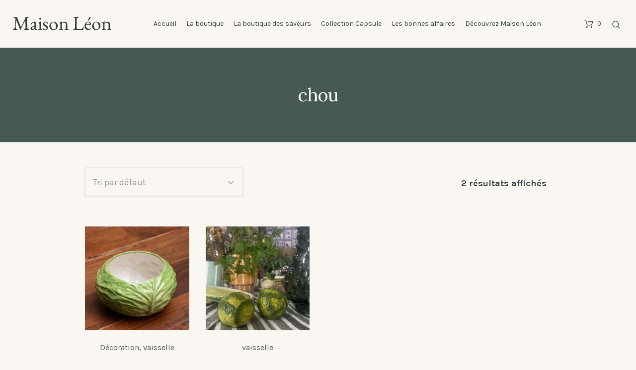

--- FILE ---
content_type: text/html; charset=UTF-8
request_url: https://maisonleon-conceptstore.fr/etiquette-produit/chou/
body_size: 13294
content:
<!DOCTYPE html>
<html lang="fr-FR" class="cmsmasters_html">
<head>
<meta charset="UTF-8" />
<meta name="viewport" content="width=device-width, initial-scale=1, maximum-scale=1" />
<meta name="format-detection" content="telephone=no" />
<link rel="profile" href="http://gmpg.org/xfn/11" />
<link rel="pingback" href="https://maisonleon-conceptstore.fr/xmlrpc.php" />
<meta name='robots' content='index, follow, max-image-preview:large, max-snippet:-1, max-video-preview:-1' />
<script id="cookieyes" type="text/javascript" src="https://cdn-cookieyes.com/client_data/49ba9f18dc64b9769b851622/script.js"></script>
	<!-- This site is optimized with the Yoast SEO plugin v26.7 - https://yoast.com/wordpress/plugins/seo/ -->
	<title>Archives des chou - Maison Léon</title>
	<link rel="canonical" href="https://maisonleon-conceptstore.fr/etiquette-produit/chou/" />
	<meta property="og:locale" content="fr_FR" />
	<meta property="og:type" content="article" />
	<meta property="og:title" content="Archives des chou - Maison Léon" />
	<meta property="og:url" content="https://maisonleon-conceptstore.fr/etiquette-produit/chou/" />
	<meta property="og:site_name" content="Maison Léon" />
	<meta property="og:image" content="https://maisonleon-conceptstore.fr/wp-content/uploads/2019/12/maison-leon-vitrine-nuit2.jpg" />
	<meta property="og:image:width" content="1500" />
	<meta property="og:image:height" content="998" />
	<meta property="og:image:type" content="image/jpeg" />
	<meta name="twitter:card" content="summary_large_image" />
	<script type="application/ld+json" class="yoast-schema-graph">{"@context":"https://schema.org","@graph":[{"@type":"CollectionPage","@id":"https://maisonleon-conceptstore.fr/etiquette-produit/chou/","url":"https://maisonleon-conceptstore.fr/etiquette-produit/chou/","name":"Archives des chou - Maison Léon","isPartOf":{"@id":"https://maisonleon-conceptstore.fr/#website"},"primaryImageOfPage":{"@id":"https://maisonleon-conceptstore.fr/etiquette-produit/chou/#primaryimage"},"image":{"@id":"https://maisonleon-conceptstore.fr/etiquette-produit/chou/#primaryimage"},"thumbnailUrl":"https://maisonleon-conceptstore.fr/wp-content/uploads/2023/06/large-1-5.jpg","breadcrumb":{"@id":"https://maisonleon-conceptstore.fr/etiquette-produit/chou/#breadcrumb"},"inLanguage":"fr-FR"},{"@type":"ImageObject","inLanguage":"fr-FR","@id":"https://maisonleon-conceptstore.fr/etiquette-produit/chou/#primaryimage","url":"https://maisonleon-conceptstore.fr/wp-content/uploads/2023/06/large-1-5.jpg","contentUrl":"https://maisonleon-conceptstore.fr/wp-content/uploads/2023/06/large-1-5.jpg","width":768,"height":1024},{"@type":"BreadcrumbList","@id":"https://maisonleon-conceptstore.fr/etiquette-produit/chou/#breadcrumb","itemListElement":[{"@type":"ListItem","position":1,"name":"Accueil","item":"https://maisonleon-conceptstore.fr/"},{"@type":"ListItem","position":2,"name":"chou"}]},{"@type":"WebSite","@id":"https://maisonleon-conceptstore.fr/#website","url":"https://maisonleon-conceptstore.fr/","name":"Maison Léon","description":"Décoration, ameublement, cave et épicerie fine.","potentialAction":[{"@type":"SearchAction","target":{"@type":"EntryPoint","urlTemplate":"https://maisonleon-conceptstore.fr/?s={search_term_string}"},"query-input":{"@type":"PropertyValueSpecification","valueRequired":true,"valueName":"search_term_string"}}],"inLanguage":"fr-FR"}]}</script>
	<!-- / Yoast SEO plugin. -->


<link rel='dns-prefetch' href='//fonts.googleapis.com' />
<link rel="alternate" type="application/rss+xml" title="Maison Léon &raquo; Flux" href="https://maisonleon-conceptstore.fr/feed/" />
<link rel="alternate" type="application/rss+xml" title="Maison Léon &raquo; Flux des commentaires" href="https://maisonleon-conceptstore.fr/comments/feed/" />
<link rel="alternate" type="application/rss+xml" title="Flux pour Maison Léon &raquo; chou Étiquette" href="https://maisonleon-conceptstore.fr/etiquette-produit/chou/feed/" />
<style id='wp-img-auto-sizes-contain-inline-css' type='text/css'>
img:is([sizes=auto i],[sizes^="auto," i]){contain-intrinsic-size:3000px 1500px}
/*# sourceURL=wp-img-auto-sizes-contain-inline-css */
</style>
<link rel='stylesheet' id='sbi_styles-css' href='https://maisonleon-conceptstore.fr/wp-content/plugins/instagram-feed/css/sbi-styles.min.css?ver=6.10.0' type='text/css' media='all' />
<style id='wp-emoji-styles-inline-css' type='text/css'>

	img.wp-smiley, img.emoji {
		display: inline !important;
		border: none !important;
		box-shadow: none !important;
		height: 1em !important;
		width: 1em !important;
		margin: 0 0.07em !important;
		vertical-align: -0.1em !important;
		background: none !important;
		padding: 0 !important;
	}
/*# sourceURL=wp-emoji-styles-inline-css */
</style>
<style id='wp-block-library-inline-css' type='text/css'>
:root{--wp-block-synced-color:#7a00df;--wp-block-synced-color--rgb:122,0,223;--wp-bound-block-color:var(--wp-block-synced-color);--wp-editor-canvas-background:#ddd;--wp-admin-theme-color:#007cba;--wp-admin-theme-color--rgb:0,124,186;--wp-admin-theme-color-darker-10:#006ba1;--wp-admin-theme-color-darker-10--rgb:0,107,160.5;--wp-admin-theme-color-darker-20:#005a87;--wp-admin-theme-color-darker-20--rgb:0,90,135;--wp-admin-border-width-focus:2px}@media (min-resolution:192dpi){:root{--wp-admin-border-width-focus:1.5px}}.wp-element-button{cursor:pointer}:root .has-very-light-gray-background-color{background-color:#eee}:root .has-very-dark-gray-background-color{background-color:#313131}:root .has-very-light-gray-color{color:#eee}:root .has-very-dark-gray-color{color:#313131}:root .has-vivid-green-cyan-to-vivid-cyan-blue-gradient-background{background:linear-gradient(135deg,#00d084,#0693e3)}:root .has-purple-crush-gradient-background{background:linear-gradient(135deg,#34e2e4,#4721fb 50%,#ab1dfe)}:root .has-hazy-dawn-gradient-background{background:linear-gradient(135deg,#faaca8,#dad0ec)}:root .has-subdued-olive-gradient-background{background:linear-gradient(135deg,#fafae1,#67a671)}:root .has-atomic-cream-gradient-background{background:linear-gradient(135deg,#fdd79a,#004a59)}:root .has-nightshade-gradient-background{background:linear-gradient(135deg,#330968,#31cdcf)}:root .has-midnight-gradient-background{background:linear-gradient(135deg,#020381,#2874fc)}:root{--wp--preset--font-size--normal:16px;--wp--preset--font-size--huge:42px}.has-regular-font-size{font-size:1em}.has-larger-font-size{font-size:2.625em}.has-normal-font-size{font-size:var(--wp--preset--font-size--normal)}.has-huge-font-size{font-size:var(--wp--preset--font-size--huge)}.has-text-align-center{text-align:center}.has-text-align-left{text-align:left}.has-text-align-right{text-align:right}.has-fit-text{white-space:nowrap!important}#end-resizable-editor-section{display:none}.aligncenter{clear:both}.items-justified-left{justify-content:flex-start}.items-justified-center{justify-content:center}.items-justified-right{justify-content:flex-end}.items-justified-space-between{justify-content:space-between}.screen-reader-text{border:0;clip-path:inset(50%);height:1px;margin:-1px;overflow:hidden;padding:0;position:absolute;width:1px;word-wrap:normal!important}.screen-reader-text:focus{background-color:#ddd;clip-path:none;color:#444;display:block;font-size:1em;height:auto;left:5px;line-height:normal;padding:15px 23px 14px;text-decoration:none;top:5px;width:auto;z-index:100000}html :where(.has-border-color){border-style:solid}html :where([style*=border-top-color]){border-top-style:solid}html :where([style*=border-right-color]){border-right-style:solid}html :where([style*=border-bottom-color]){border-bottom-style:solid}html :where([style*=border-left-color]){border-left-style:solid}html :where([style*=border-width]){border-style:solid}html :where([style*=border-top-width]){border-top-style:solid}html :where([style*=border-right-width]){border-right-style:solid}html :where([style*=border-bottom-width]){border-bottom-style:solid}html :where([style*=border-left-width]){border-left-style:solid}html :where(img[class*=wp-image-]){height:auto;max-width:100%}:where(figure){margin:0 0 1em}html :where(.is-position-sticky){--wp-admin--admin-bar--position-offset:var(--wp-admin--admin-bar--height,0px)}@media screen and (max-width:600px){html :where(.is-position-sticky){--wp-admin--admin-bar--position-offset:0px}}

/*# sourceURL=wp-block-library-inline-css */
</style><link rel='stylesheet' id='wc-blocks-style-css' href='https://maisonleon-conceptstore.fr/wp-content/plugins/woocommerce/assets/client/blocks/wc-blocks.css?ver=wc-10.4.3' type='text/css' media='all' />
<style id='global-styles-inline-css' type='text/css'>
:root{--wp--preset--aspect-ratio--square: 1;--wp--preset--aspect-ratio--4-3: 4/3;--wp--preset--aspect-ratio--3-4: 3/4;--wp--preset--aspect-ratio--3-2: 3/2;--wp--preset--aspect-ratio--2-3: 2/3;--wp--preset--aspect-ratio--16-9: 16/9;--wp--preset--aspect-ratio--9-16: 9/16;--wp--preset--color--black: #000000;--wp--preset--color--cyan-bluish-gray: #abb8c3;--wp--preset--color--white: #ffffff;--wp--preset--color--pale-pink: #f78da7;--wp--preset--color--vivid-red: #cf2e2e;--wp--preset--color--luminous-vivid-orange: #ff6900;--wp--preset--color--luminous-vivid-amber: #fcb900;--wp--preset--color--light-green-cyan: #7bdcb5;--wp--preset--color--vivid-green-cyan: #00d084;--wp--preset--color--pale-cyan-blue: #8ed1fc;--wp--preset--color--vivid-cyan-blue: #0693e3;--wp--preset--color--vivid-purple: #9b51e0;--wp--preset--color--: #e5e3df;--wp--preset--gradient--vivid-cyan-blue-to-vivid-purple: linear-gradient(135deg,rgb(6,147,227) 0%,rgb(155,81,224) 100%);--wp--preset--gradient--light-green-cyan-to-vivid-green-cyan: linear-gradient(135deg,rgb(122,220,180) 0%,rgb(0,208,130) 100%);--wp--preset--gradient--luminous-vivid-amber-to-luminous-vivid-orange: linear-gradient(135deg,rgb(252,185,0) 0%,rgb(255,105,0) 100%);--wp--preset--gradient--luminous-vivid-orange-to-vivid-red: linear-gradient(135deg,rgb(255,105,0) 0%,rgb(207,46,46) 100%);--wp--preset--gradient--very-light-gray-to-cyan-bluish-gray: linear-gradient(135deg,rgb(238,238,238) 0%,rgb(169,184,195) 100%);--wp--preset--gradient--cool-to-warm-spectrum: linear-gradient(135deg,rgb(74,234,220) 0%,rgb(151,120,209) 20%,rgb(207,42,186) 40%,rgb(238,44,130) 60%,rgb(251,105,98) 80%,rgb(254,248,76) 100%);--wp--preset--gradient--blush-light-purple: linear-gradient(135deg,rgb(255,206,236) 0%,rgb(152,150,240) 100%);--wp--preset--gradient--blush-bordeaux: linear-gradient(135deg,rgb(254,205,165) 0%,rgb(254,45,45) 50%,rgb(107,0,62) 100%);--wp--preset--gradient--luminous-dusk: linear-gradient(135deg,rgb(255,203,112) 0%,rgb(199,81,192) 50%,rgb(65,88,208) 100%);--wp--preset--gradient--pale-ocean: linear-gradient(135deg,rgb(255,245,203) 0%,rgb(182,227,212) 50%,rgb(51,167,181) 100%);--wp--preset--gradient--electric-grass: linear-gradient(135deg,rgb(202,248,128) 0%,rgb(113,206,126) 100%);--wp--preset--gradient--midnight: linear-gradient(135deg,rgb(2,3,129) 0%,rgb(40,116,252) 100%);--wp--preset--font-size--small: 13px;--wp--preset--font-size--medium: 20px;--wp--preset--font-size--large: 36px;--wp--preset--font-size--x-large: 42px;--wp--preset--spacing--20: 0.44rem;--wp--preset--spacing--30: 0.67rem;--wp--preset--spacing--40: 1rem;--wp--preset--spacing--50: 1.5rem;--wp--preset--spacing--60: 2.25rem;--wp--preset--spacing--70: 3.38rem;--wp--preset--spacing--80: 5.06rem;--wp--preset--shadow--natural: 6px 6px 9px rgba(0, 0, 0, 0.2);--wp--preset--shadow--deep: 12px 12px 50px rgba(0, 0, 0, 0.4);--wp--preset--shadow--sharp: 6px 6px 0px rgba(0, 0, 0, 0.2);--wp--preset--shadow--outlined: 6px 6px 0px -3px rgb(255, 255, 255), 6px 6px rgb(0, 0, 0);--wp--preset--shadow--crisp: 6px 6px 0px rgb(0, 0, 0);}:where(.is-layout-flex){gap: 0.5em;}:where(.is-layout-grid){gap: 0.5em;}body .is-layout-flex{display: flex;}.is-layout-flex{flex-wrap: wrap;align-items: center;}.is-layout-flex > :is(*, div){margin: 0;}body .is-layout-grid{display: grid;}.is-layout-grid > :is(*, div){margin: 0;}:where(.wp-block-columns.is-layout-flex){gap: 2em;}:where(.wp-block-columns.is-layout-grid){gap: 2em;}:where(.wp-block-post-template.is-layout-flex){gap: 1.25em;}:where(.wp-block-post-template.is-layout-grid){gap: 1.25em;}.has-black-color{color: var(--wp--preset--color--black) !important;}.has-cyan-bluish-gray-color{color: var(--wp--preset--color--cyan-bluish-gray) !important;}.has-white-color{color: var(--wp--preset--color--white) !important;}.has-pale-pink-color{color: var(--wp--preset--color--pale-pink) !important;}.has-vivid-red-color{color: var(--wp--preset--color--vivid-red) !important;}.has-luminous-vivid-orange-color{color: var(--wp--preset--color--luminous-vivid-orange) !important;}.has-luminous-vivid-amber-color{color: var(--wp--preset--color--luminous-vivid-amber) !important;}.has-light-green-cyan-color{color: var(--wp--preset--color--light-green-cyan) !important;}.has-vivid-green-cyan-color{color: var(--wp--preset--color--vivid-green-cyan) !important;}.has-pale-cyan-blue-color{color: var(--wp--preset--color--pale-cyan-blue) !important;}.has-vivid-cyan-blue-color{color: var(--wp--preset--color--vivid-cyan-blue) !important;}.has-vivid-purple-color{color: var(--wp--preset--color--vivid-purple) !important;}.has-black-background-color{background-color: var(--wp--preset--color--black) !important;}.has-cyan-bluish-gray-background-color{background-color: var(--wp--preset--color--cyan-bluish-gray) !important;}.has-white-background-color{background-color: var(--wp--preset--color--white) !important;}.has-pale-pink-background-color{background-color: var(--wp--preset--color--pale-pink) !important;}.has-vivid-red-background-color{background-color: var(--wp--preset--color--vivid-red) !important;}.has-luminous-vivid-orange-background-color{background-color: var(--wp--preset--color--luminous-vivid-orange) !important;}.has-luminous-vivid-amber-background-color{background-color: var(--wp--preset--color--luminous-vivid-amber) !important;}.has-light-green-cyan-background-color{background-color: var(--wp--preset--color--light-green-cyan) !important;}.has-vivid-green-cyan-background-color{background-color: var(--wp--preset--color--vivid-green-cyan) !important;}.has-pale-cyan-blue-background-color{background-color: var(--wp--preset--color--pale-cyan-blue) !important;}.has-vivid-cyan-blue-background-color{background-color: var(--wp--preset--color--vivid-cyan-blue) !important;}.has-vivid-purple-background-color{background-color: var(--wp--preset--color--vivid-purple) !important;}.has-black-border-color{border-color: var(--wp--preset--color--black) !important;}.has-cyan-bluish-gray-border-color{border-color: var(--wp--preset--color--cyan-bluish-gray) !important;}.has-white-border-color{border-color: var(--wp--preset--color--white) !important;}.has-pale-pink-border-color{border-color: var(--wp--preset--color--pale-pink) !important;}.has-vivid-red-border-color{border-color: var(--wp--preset--color--vivid-red) !important;}.has-luminous-vivid-orange-border-color{border-color: var(--wp--preset--color--luminous-vivid-orange) !important;}.has-luminous-vivid-amber-border-color{border-color: var(--wp--preset--color--luminous-vivid-amber) !important;}.has-light-green-cyan-border-color{border-color: var(--wp--preset--color--light-green-cyan) !important;}.has-vivid-green-cyan-border-color{border-color: var(--wp--preset--color--vivid-green-cyan) !important;}.has-pale-cyan-blue-border-color{border-color: var(--wp--preset--color--pale-cyan-blue) !important;}.has-vivid-cyan-blue-border-color{border-color: var(--wp--preset--color--vivid-cyan-blue) !important;}.has-vivid-purple-border-color{border-color: var(--wp--preset--color--vivid-purple) !important;}.has-vivid-cyan-blue-to-vivid-purple-gradient-background{background: var(--wp--preset--gradient--vivid-cyan-blue-to-vivid-purple) !important;}.has-light-green-cyan-to-vivid-green-cyan-gradient-background{background: var(--wp--preset--gradient--light-green-cyan-to-vivid-green-cyan) !important;}.has-luminous-vivid-amber-to-luminous-vivid-orange-gradient-background{background: var(--wp--preset--gradient--luminous-vivid-amber-to-luminous-vivid-orange) !important;}.has-luminous-vivid-orange-to-vivid-red-gradient-background{background: var(--wp--preset--gradient--luminous-vivid-orange-to-vivid-red) !important;}.has-very-light-gray-to-cyan-bluish-gray-gradient-background{background: var(--wp--preset--gradient--very-light-gray-to-cyan-bluish-gray) !important;}.has-cool-to-warm-spectrum-gradient-background{background: var(--wp--preset--gradient--cool-to-warm-spectrum) !important;}.has-blush-light-purple-gradient-background{background: var(--wp--preset--gradient--blush-light-purple) !important;}.has-blush-bordeaux-gradient-background{background: var(--wp--preset--gradient--blush-bordeaux) !important;}.has-luminous-dusk-gradient-background{background: var(--wp--preset--gradient--luminous-dusk) !important;}.has-pale-ocean-gradient-background{background: var(--wp--preset--gradient--pale-ocean) !important;}.has-electric-grass-gradient-background{background: var(--wp--preset--gradient--electric-grass) !important;}.has-midnight-gradient-background{background: var(--wp--preset--gradient--midnight) !important;}.has-small-font-size{font-size: var(--wp--preset--font-size--small) !important;}.has-medium-font-size{font-size: var(--wp--preset--font-size--medium) !important;}.has-large-font-size{font-size: var(--wp--preset--font-size--large) !important;}.has-x-large-font-size{font-size: var(--wp--preset--font-size--x-large) !important;}
/*# sourceURL=global-styles-inline-css */
</style>

<style id='classic-theme-styles-inline-css' type='text/css'>
/*! This file is auto-generated */
.wp-block-button__link{color:#fff;background-color:#32373c;border-radius:9999px;box-shadow:none;text-decoration:none;padding:calc(.667em + 2px) calc(1.333em + 2px);font-size:1.125em}.wp-block-file__button{background:#32373c;color:#fff;text-decoration:none}
/*# sourceURL=/wp-includes/css/classic-themes.min.css */
</style>
<link rel='stylesheet' id='wp-faq-public-style-css' href='https://maisonleon-conceptstore.fr/wp-content/plugins/sp-faq/assets/css/wp-faq-public.css?ver=3.9.4' type='text/css' media='all' />
<style id='woocommerce-inline-inline-css' type='text/css'>
.woocommerce form .form-row .required { visibility: visible; }
/*# sourceURL=woocommerce-inline-inline-css */
</style>
<link rel='stylesheet' id='wpos-slick-style-css' href='https://maisonleon-conceptstore.fr/wp-content/plugins/wp-logo-showcase-responsive-slider-slider/assets/css/slick.css?ver=3.8.7' type='text/css' media='all' />
<link rel='stylesheet' id='wpls-public-style-css' href='https://maisonleon-conceptstore.fr/wp-content/plugins/wp-logo-showcase-responsive-slider-slider/assets/css/wpls-public.css?ver=3.8.7' type='text/css' media='all' />
<link rel='stylesheet' id='cff-css' href='https://maisonleon-conceptstore.fr/wp-content/plugins/custom-facebook-feed/assets/css/cff-style.min.css?ver=4.3.4' type='text/css' media='all' />
<link rel='stylesheet' id='sb-font-awesome-css' href='https://maisonleon-conceptstore.fr/wp-content/plugins/custom-facebook-feed/assets/css/font-awesome.min.css?ver=4.7.0' type='text/css' media='all' />
<link rel='stylesheet' id='decorazzio-theme-style-css' href='https://maisonleon-conceptstore.fr/wp-content/themes/decorazzio/style.css?ver=1.0.0' type='text/css' media='screen, print' />
<link rel='stylesheet' id='decorazzio-style-css' href='https://maisonleon-conceptstore.fr/wp-content/themes/decorazzio/theme-framework/theme-style/css/style.css?ver=1.0.0' type='text/css' media='screen, print' />
<style id='decorazzio-style-inline-css' type='text/css'>

	.header_mid .header_mid_inner .logo_wrap {
		width : 199px;
	}

	.header_mid_inner .logo .logo_retina {
		width : 396px;
	}


			.headline_color {
				background-color:#faf7f2;
			}
			
		.headline_aligner, 
		.cmsmasters_breadcrumbs_aligner {
			min-height:190px;
		}
		

	.header_top {
		height : 32px;
	}
	
	.header_mid {
		height : 96px;
	}
	
	.header_bot {
		height : 60px;
	}
	
	#page.cmsmasters_heading_after_header #middle, 
	#page.cmsmasters_heading_under_header #middle .headline .headline_outer {
		padding-top : 96px;
	}
	
	#page.cmsmasters_heading_after_header.enable_header_top #middle, 
	#page.cmsmasters_heading_under_header.enable_header_top #middle .headline .headline_outer {
		padding-top : 128px;
	}
	
	#page.cmsmasters_heading_after_header.enable_header_bottom #middle, 
	#page.cmsmasters_heading_under_header.enable_header_bottom #middle .headline .headline_outer {
		padding-top : 156px;
	}
	
	#page.cmsmasters_heading_after_header.enable_header_top.enable_header_bottom #middle, 
	#page.cmsmasters_heading_under_header.enable_header_top.enable_header_bottom #middle .headline .headline_outer {
		padding-top : 188px;
	}
	
	@media only screen and (max-width: 1024px) {
		.header_top,
		.header_mid,
		.header_bot {
			height : auto;
		}
		
		.header_mid .header_mid_inner > div {
			height : 96px;
		}
		
		.header_bot .header_bot_inner > div {
			height : 60px;
		}
		
		#page.cmsmasters_heading_after_header #middle, 
		#page.cmsmasters_heading_under_header #middle .headline .headline_outer, 
		#page.cmsmasters_heading_after_header.enable_header_top #middle, 
		#page.cmsmasters_heading_under_header.enable_header_top #middle .headline .headline_outer, 
		#page.cmsmasters_heading_after_header.enable_header_bottom #middle, 
		#page.cmsmasters_heading_under_header.enable_header_bottom #middle .headline .headline_outer, 
		#page.cmsmasters_heading_after_header.enable_header_top.enable_header_bottom #middle, 
		#page.cmsmasters_heading_under_header.enable_header_top.enable_header_bottom #middle .headline .headline_outer {
			padding-top : 0 !important;
		}
	}
	
	@media only screen and (max-width: 768px) {
		.header_mid .header_mid_inner > div, 
		.header_bot .header_bot_inner > div {
			height:auto;
		}
	}

/*# sourceURL=decorazzio-style-inline-css */
</style>
<link rel='stylesheet' id='decorazzio-adaptive-css' href='https://maisonleon-conceptstore.fr/wp-content/themes/decorazzio/theme-framework/theme-style/css/adaptive.css?ver=1.0.0' type='text/css' media='screen, print' />
<link rel='stylesheet' id='decorazzio-retina-css' href='https://maisonleon-conceptstore.fr/wp-content/themes/decorazzio/theme-framework/theme-style/css/retina.css?ver=1.0.0' type='text/css' media='screen' />
<link rel='stylesheet' id='decorazzio-icons-css' href='https://maisonleon-conceptstore.fr/wp-content/themes/decorazzio/css/fontello.css?ver=1.0.0' type='text/css' media='screen' />
<link rel='stylesheet' id='decorazzio-icons-custom-css' href='https://maisonleon-conceptstore.fr/wp-content/themes/decorazzio/theme-vars/theme-style/css/fontello-custom.css?ver=1.0.0' type='text/css' media='screen' />
<link rel='stylesheet' id='animate-css' href='https://maisonleon-conceptstore.fr/wp-content/themes/decorazzio/css/animate.css?ver=1.0.0' type='text/css' media='screen' />
<link rel='stylesheet' id='ilightbox-css' href='https://maisonleon-conceptstore.fr/wp-content/themes/decorazzio/css/ilightbox.css?ver=2.2.0' type='text/css' media='screen' />
<link rel='stylesheet' id='ilightbox-skin-dark-css' href='https://maisonleon-conceptstore.fr/wp-content/themes/decorazzio/css/ilightbox-skins/dark-skin.css?ver=2.2.0' type='text/css' media='screen' />
<link rel='stylesheet' id='decorazzio-fonts-schemes-css' href='https://maisonleon-conceptstore.fr/wp-content/uploads/cmsmasters_styles/decorazzio.css?ver=1.0.0' type='text/css' media='screen' />
<link rel='stylesheet' id='google-fonts-css' href='//fonts.googleapis.com/css?family=Karla%3A400%2C700%7CLora%3A400%2C700&#038;ver=6.9' type='text/css' media='all' />
<link rel='stylesheet' id='decorazzio-theme-vars-style-css' href='https://maisonleon-conceptstore.fr/wp-content/themes/decorazzio/theme-vars/theme-style/css/vars-style.css?ver=1.0.0' type='text/css' media='screen, print' />
<link rel='stylesheet' id='decorazzio-gutenberg-frontend-style-css' href='https://maisonleon-conceptstore.fr/wp-content/themes/decorazzio/gutenberg/cmsmasters-framework/theme-style/css/frontend-style.css?ver=1.0.0' type='text/css' media='screen' />
<link rel='stylesheet' id='decorazzio-woocommerce-style-css' href='https://maisonleon-conceptstore.fr/wp-content/themes/decorazzio/woocommerce/cmsmasters-framework/theme-style/css/plugin-style.css?ver=1.0.0' type='text/css' media='screen' />
<link rel='stylesheet' id='decorazzio-woocommerce-adaptive-css' href='https://maisonleon-conceptstore.fr/wp-content/themes/decorazzio/woocommerce/cmsmasters-framework/theme-style/css/plugin-adaptive.css?ver=1.0.0' type='text/css' media='screen' />
<script type="text/javascript" src="https://maisonleon-conceptstore.fr/wp-includes/js/jquery/jquery.min.js?ver=3.7.1" id="jquery-core-js"></script>
<script type="text/javascript" src="https://maisonleon-conceptstore.fr/wp-includes/js/jquery/jquery-migrate.min.js?ver=3.4.1" id="jquery-migrate-js"></script>
<script type="text/javascript" src="https://maisonleon-conceptstore.fr/wp-content/plugins/woocommerce/assets/js/jquery-blockui/jquery.blockUI.min.js?ver=2.7.0-wc.10.4.3" id="wc-jquery-blockui-js" defer="defer" data-wp-strategy="defer"></script>
<script type="text/javascript" id="wc-add-to-cart-js-extra">
/* <![CDATA[ */
var wc_add_to_cart_params = {"ajax_url":"/wp-admin/admin-ajax.php","wc_ajax_url":"/?wc-ajax=%%endpoint%%","i18n_view_cart":"Voir le panier","cart_url":"https://maisonleon-conceptstore.fr/panier/","is_cart":"","cart_redirect_after_add":"no"};
//# sourceURL=wc-add-to-cart-js-extra
/* ]]> */
</script>
<script type="text/javascript" src="https://maisonleon-conceptstore.fr/wp-content/plugins/woocommerce/assets/js/frontend/add-to-cart.min.js?ver=10.4.3" id="wc-add-to-cart-js" defer="defer" data-wp-strategy="defer"></script>
<script type="text/javascript" src="https://maisonleon-conceptstore.fr/wp-content/plugins/woocommerce/assets/js/js-cookie/js.cookie.min.js?ver=2.1.4-wc.10.4.3" id="wc-js-cookie-js" defer="defer" data-wp-strategy="defer"></script>
<script type="text/javascript" id="woocommerce-js-extra">
/* <![CDATA[ */
var woocommerce_params = {"ajax_url":"/wp-admin/admin-ajax.php","wc_ajax_url":"/?wc-ajax=%%endpoint%%","i18n_password_show":"Afficher le mot de passe","i18n_password_hide":"Masquer le mot de passe"};
//# sourceURL=woocommerce-js-extra
/* ]]> */
</script>
<script type="text/javascript" src="https://maisonleon-conceptstore.fr/wp-content/plugins/woocommerce/assets/js/frontend/woocommerce.min.js?ver=10.4.3" id="woocommerce-js" defer="defer" data-wp-strategy="defer"></script>
<script type="text/javascript" src="https://maisonleon-conceptstore.fr/wp-content/themes/decorazzio/js/debounced-resize.min.js?ver=1.0.0" id="debounced-resize-js"></script>
<script type="text/javascript" src="https://maisonleon-conceptstore.fr/wp-content/themes/decorazzio/js/modernizr.min.js?ver=1.0.0" id="modernizr-js"></script>
<script type="text/javascript" src="https://maisonleon-conceptstore.fr/wp-content/themes/decorazzio/js/respond.min.js?ver=1.0.0" id="respond-js"></script>
<script type="text/javascript" src="https://maisonleon-conceptstore.fr/wp-content/themes/decorazzio/js/jquery.iLightBox.min.js?ver=2.2.0" id="iLightBox-js"></script>
<link rel="https://api.w.org/" href="https://maisonleon-conceptstore.fr/wp-json/" /><link rel="alternate" title="JSON" type="application/json" href="https://maisonleon-conceptstore.fr/wp-json/wp/v2/product_tag/729" /><link rel="EditURI" type="application/rsd+xml" title="RSD" href="https://maisonleon-conceptstore.fr/xmlrpc.php?rsd" />
<meta name="generator" content="WordPress 6.9" />
<meta name="generator" content="WooCommerce 10.4.3" />
	<noscript><style>.woocommerce-product-gallery{ opacity: 1 !important; }</style></noscript>
	<link rel="icon" href="https://maisonleon-conceptstore.fr/wp-content/uploads/2021/11/cropped-LA-MAISON-1-32x32.png" sizes="32x32" />
<link rel="icon" href="https://maisonleon-conceptstore.fr/wp-content/uploads/2021/11/cropped-LA-MAISON-1-192x192.png" sizes="192x192" />
<link rel="apple-touch-icon" href="https://maisonleon-conceptstore.fr/wp-content/uploads/2021/11/cropped-LA-MAISON-1-180x180.png" />
<meta name="msapplication-TileImage" content="https://maisonleon-conceptstore.fr/wp-content/uploads/2021/11/cropped-LA-MAISON-1-270x270.png" />
		<style type="text/css" id="wp-custom-css">
			.cmsmasters_star_rating {
	display:none!important;
}

.footer_copyright {
	display:none !important;
}

.product_meta {
	display:none;
}
.cmsmasters_single_slider_title {
	display:none;
}

.onsale span, .out-of-stock span, .stock span {
	display:none;
}

.headline_color {
	background-color:#465A51;
}
.middle_content {
	padding:50px 0;
}

.entry-title {
	color:#fff;
}

.cmsmasters_single_product .product_title {
	color:#324040 !important;
}

.woocommerce-page .content_wrap.fullwidth {
	padding-top:0px;
}

@media screen and (max-width: 1024px) {
.logo_showcase {
	display:none;
}
}

.error404 .error_cont{
	display:none;
}

.nav_item_wrap{
	font-size:14px;
}

.header_fullwidth div:nth-child(2){
	display:none;
}
		</style>
			
	<!-- Hotjar Tracking Code for https://maisonleon-conceptstore.fr/ -->
<script>
    (function(h,o,t,j,a,r){
        h.hj=h.hj||function(){(h.hj.q=h.hj.q||[]).push(arguments)};
        h._hjSettings={hjid:1686482,hjsv:6};
        a=o.getElementsByTagName('head')[0];
        r=o.createElement('script');r.async=1;
        r.src=t+h._hjSettings.hjid+j+h._hjSettings.hjsv;
        a.appendChild(r);
    })(window,document,'https://static.hotjar.com/c/hotjar-','.js?sv=');
</script>
<link rel='stylesheet' id='wc-stripe-blocks-checkout-style-css' href='https://maisonleon-conceptstore.fr/wp-content/plugins/woocommerce-gateway-stripe/build/upe-blocks.css?ver=1e1661bb3db973deba05' type='text/css' media='all' />
</head>
<body class="archive tax-product_tag term-chou term-729 wp-theme-decorazzio theme-decorazzio woocommerce woocommerce-page woocommerce-no-js">
	<script type="application/ld+json">
  {
    "@context": "http://schema.org",
    "@type": "Organization",
    "name": "Maison Léon",
    "url": "https://maisonleon-conceptstore.fr",
    "address": "9 Place de la Clautre 24000 Périgueux",
    "sameAs": [
      "https://www.facebook.com/maisonleon0911",
      "https://www.instagram.com/la_maison_leon/"
    ]
  }
</script>
	

<div class="cmsmasters_header_search_form">
			<span class="cmsmasters_header_search_form_close cmsmasters_theme_icon_cancel"></span><form method="get" action="https://maisonleon-conceptstore.fr/">
			<div class="cmsmasters_header_search_form_field">
				<button type="submit" class="cmsmasters_theme_icon_search"></button>
				<input type="search" name="s" placeholder="Recherche ..." value="" />
			</div>
		</form></div>
<!-- Start Page -->
<div id="page" class="csstransition cmsmasters_liquid fixed_header cmsmasters_heading_under_header hfeed site">

<!-- Start Main -->
<div id="main">

<!-- Start Header -->
<header id="header" class="header_fullwidth">
	<div class="header_mid" data-height="96"><div class="header_mid_outer"><div class="header_mid_inner"><div class="logo_wrap"><a href="https://maisonleon-conceptstore.fr/" title="Maison Léon" class="logo">
	<img src="https://maisonleon-conceptstore.fr/wp-content/uploads/2019/11/logo-maisonleronx0-5.png" alt="Maison Léon" /><img class="logo_retina" src="https://maisonleon-conceptstore.fr/wp-content/uploads/2019/11/logo-maisonleonx2.png" alt="Maison Léon" width="396" height="54" /></a>
</div><div class="resp_mid_nav_wrap"><div class="resp_mid_nav_outer"><a class="responsive_nav resp_mid_nav" href="javascript:void(0)"><span></span></a></div></div><div class="mid_search_but_wrap"><a href="javascript:void(0)" class="mid_search_but cmsmasters_header_search_but cmsmasters_theme_icon_search"></a></div><div class="cmsmasters_dynamic_cart_wrap"><div class="cmsmasters_dynamic_cart"><a href="https://maisonleon-conceptstore.fr/panier/" class="cmsmasters_dynamic_cart_button cmsmasters_theme_icon_basket"><h6>0</h6></a><div class="widget_shopping_cart_content"></div></div></div><!-- Start Navigation --><div class="mid_nav_wrap"><nav><div class="menu-primary-navigation-container"><ul id="navigation" class="mid_nav navigation"><li id="menu-item-14711" class="menu-item menu-item-type-post_type menu-item-object-page menu-item-home menu-item-14711 menu-item-depth-0"><a title="												" href="https://maisonleon-conceptstore.fr/"><span class="nav_item_wrap"><span class="nav_title">Accueil</span></span></a></li>
<li id="menu-item-14795" class="menu-item menu-item-type-post_type menu-item-object-page menu-item-has-children menu-item-14795 menu-item-depth-0"><a href="https://maisonleon-conceptstore.fr/la-boutique/"><span class="nav_item_wrap"><span class="nav_title">La boutique</span></span></a>
<ul class="sub-menu">
	<li id="menu-item-14811" class="menu-item menu-item-type-custom menu-item-object-custom menu-item-14811 menu-item-depth-1"><a href="/categorie-produit/decoration/"><span class="nav_item_wrap"><span class="nav_title">La décoration</span></span></a>	</li>
	<li id="menu-item-14812" class="menu-item menu-item-type-custom menu-item-object-custom menu-item-14812 menu-item-depth-1"><a href="/categorie-produit/mobilier/"><span class="nav_item_wrap"><span class="nav_title">Le mobilier</span></span></a>	</li>
	<li id="menu-item-16532" class="menu-item menu-item-type-taxonomy menu-item-object-product_cat menu-item-16532 menu-item-depth-1"><a href="https://maisonleon-conceptstore.fr/categorie-produit/luminaire/"><span class="nav_item_wrap"><span class="nav_title">Luminaire</span></span></a>	</li>
	<li id="menu-item-15099" class="menu-item menu-item-type-custom menu-item-object-custom menu-item-15099 menu-item-depth-1"><a href="/categorie-produit/les-insolites/"><span class="nav_item_wrap"><span class="nav_title">Les insolites</span></span></a>	</li>
	<li id="menu-item-14918" class="menu-item menu-item-type-custom menu-item-object-custom menu-item-14918 menu-item-depth-1"><a href="/categorie-produit/pour-les-enfants/"><span class="nav_item_wrap"><span class="nav_title">Pour les enfants</span></span></a>	</li>
	<li id="menu-item-15421" class="menu-item menu-item-type-custom menu-item-object-custom menu-item-15421 menu-item-depth-1"><a href="/categorie-produit/noel/"><span class="nav_item_wrap"><span class="nav_title">Noël</span></span></a>	</li>
</ul>
</li>
<li id="menu-item-16529" class="menu-item menu-item-type-post_type menu-item-object-page menu-item-has-children menu-item-16529 menu-item-depth-0"><a href="https://maisonleon-conceptstore.fr/la-boutique-des-saveurs-2/"><span class="nav_item_wrap"><span class="nav_title">La boutique des saveurs</span></span></a>
<ul class="sub-menu">
	<li id="menu-item-14810" class="menu-item menu-item-type-custom menu-item-object-custom menu-item-14810 menu-item-depth-1"><a href="/categorie-produit/epicerie-fine/"><span class="nav_item_wrap"><span class="nav_title">L&rsquo;épicerie fine</span></span></a>	</li>
	<li id="menu-item-14809" class="menu-item menu-item-type-custom menu-item-object-custom menu-item-14809 menu-item-depth-1"><a href="/categorie-produit/cave/"><span class="nav_item_wrap"><span class="nav_title">La cave</span></span></a>	</li>
	<li id="menu-item-16543" class="menu-item menu-item-type-taxonomy menu-item-object-product_cat menu-item-16543 menu-item-depth-1"><a href="https://maisonleon-conceptstore.fr/categorie-produit/cave/les-insolites-cave/"><span class="nav_item_wrap"><span class="nav_title">Les insolites</span></span></a>	</li>
</ul>
</li>
<li id="menu-item-16524" class="menu-item menu-item-type-post_type menu-item-object-page menu-item-has-children menu-item-16524 menu-item-depth-0"><a href="https://maisonleon-conceptstore.fr/collection-capsule/"><span class="nav_item_wrap"><span class="nav_title">Collection Capsule</span></span></a>
<ul class="sub-menu">
	<li id="menu-item-16539" class="menu-item menu-item-type-taxonomy menu-item-object-product_cat menu-item-16539 menu-item-depth-1"><a href="https://maisonleon-conceptstore.fr/categorie-produit/collection-capsule/philippe-model-x-chehoma/"><span class="nav_item_wrap"><span class="nav_title">Philippe Model x Chehoma</span></span></a>	</li>
	<li id="menu-item-16541" class="menu-item menu-item-type-taxonomy menu-item-object-product_cat menu-item-16541 menu-item-depth-1"><a href="https://maisonleon-conceptstore.fr/categorie-produit/collection-capsule/marke-newton/"><span class="nav_item_wrap"><span class="nav_title">Marke Newton</span></span></a>	</li>
</ul>
</li>
<li id="menu-item-17256" class="menu-item menu-item-type-custom menu-item-object-custom menu-item-17256 menu-item-depth-0"><a href="/categorie-produit/les-bonnes-affaires"><span class="nav_item_wrap"><span class="nav_title">Les bonnes affaires</span></span></a></li>
<li id="menu-item-14710" class="menu-item menu-item-type-post_type menu-item-object-page menu-item-14710 menu-item-depth-0"><a title="												" href="https://maisonleon-conceptstore.fr/decouvrez-maison-leon/"><span class="nav_item_wrap"><span class="nav_title">Découvrez Maison Léon</span></span></a></li>
</ul></div></nav></div><!-- Finish Navigation --></div></div></div>	
		<div style="text-align: center;
padding: 5px;
					font-size: 13px;
background-color: #475B53;
color: white;
width: 100%;">Livraison à Périgueux et alentours, et dans toute la France gratuitement avec Mondial relay ou relais colis de votre choix </div>
</header>
<!-- Finish Header -->


<!-- Start Middle -->
<div id="middle">
<div class="headline cmsmasters_color_scheme_default">
				<div class="headline_outer">
					<div class="headline_color"></div><div class="headline_inner align_center">
					<div class="headline_aligner"></div><div class="headline_text"><h1 class="entry-title">chou</h1></div></div></div></div><div class="middle_inner">
<div class="content_wrap fullwidth">

	
<!-- Start Content -->
<div class="middle_content entry"><div class="cmsmasters_woo_wrap_result"><div class="woocommerce-notices-wrapper"></div><p class="woocommerce-result-count" role="alert" aria-relevant="all" >
	2 résultats affichés</p>
<form class="woocommerce-ordering" method="get">
		<select
		name="orderby"
		class="orderby"
					aria-label="Commande"
			>
					<option value="menu_order"  selected='selected'>Tri par défaut</option>
					<option value="popularity" >Tri par popularité</option>
					<option value="date" >Tri du plus récent au plus ancien</option>
					<option value="price" >Tri par tarif croissant</option>
					<option value="price-desc" >Tri par tarif décroissant</option>
			</select>
	<input type="hidden" name="paged" value="1" />
	</form>
</div><ul class="products columns-4 cmsmasters_products"><li class="product type-product post-17077 status-publish first instock product_cat-decoration-2 product_cat-vaisselle product_tag-chou product_tag-plat product_tag-salade product_tag-saladier has-post-thumbnail shipping-taxable purchasable product-type-simple">
	<article class="cmsmasters_product">
				<figure class="cmsmasters_product_img">
			<a href="https://maisonleon-conceptstore.fr/produit/saladier-chou-vert/">
				<img width="380" height="380" src="https://maisonleon-conceptstore.fr/wp-content/uploads/2023/06/large-1-5-380x380.jpg" class="attachment-woocommerce_thumbnail size-woocommerce_thumbnail" alt="Saladier Chou vert" decoding="async" fetchpriority="high" srcset="https://maisonleon-conceptstore.fr/wp-content/uploads/2023/06/large-1-5-380x380.jpg 380w, https://maisonleon-conceptstore.fr/wp-content/uploads/2023/06/large-1-5-150x150.jpg 150w, https://maisonleon-conceptstore.fr/wp-content/uploads/2023/06/large-1-5-70x70.jpg 70w, https://maisonleon-conceptstore.fr/wp-content/uploads/2023/06/large-1-5-300x300.jpg 300w, https://maisonleon-conceptstore.fr/wp-content/uploads/2023/06/large-1-5-360x360.jpg 360w, https://maisonleon-conceptstore.fr/wp-content/uploads/2023/06/large-1-5-580x580.jpg 580w, https://maisonleon-conceptstore.fr/wp-content/uploads/2023/06/large-1-5-100x100.jpg 100w" sizes="(max-width: 380px) 100vw, 380px" /><img width="768" height="1024" src="https://maisonleon-conceptstore.fr/wp-content/uploads/2023/06/other2-1-1.jpg" class="attachment-shop_catalog size-shop_catalog" alt="" decoding="async" srcset="https://maisonleon-conceptstore.fr/wp-content/uploads/2023/06/other2-1-1.jpg 768w, https://maisonleon-conceptstore.fr/wp-content/uploads/2023/06/other2-1-1-225x300.jpg 225w, https://maisonleon-conceptstore.fr/wp-content/uploads/2023/06/other2-1-1-580x773.jpg 580w, https://maisonleon-conceptstore.fr/wp-content/uploads/2023/06/other2-1-1-600x800.jpg 600w" sizes="(max-width: 768px) 100vw, 768px" />			</a>
					</figure>
		<div class="cmsmasters_product_inner">
			<div class="cmsmasters_product_cat entry-meta"><a href="https://maisonleon-conceptstore.fr/categorie-produit/decoration-2/" class="cmsmasters_cat_color cmsmasters_cat_213" rel="category tag">Décoration</a>, <a href="https://maisonleon-conceptstore.fr/categorie-produit/vaisselle/" class="cmsmasters_cat_color cmsmasters_cat_280" rel="category tag">vaisselle</a></div>			<header class="cmsmasters_product_header entry-header">
				<h5 class="cmsmasters_product_title entry-title">
					<a href="https://maisonleon-conceptstore.fr/produit/saladier-chou-vert/">Saladier Chou vert</a>
				</h5>
			</header>

            
<div class="cmsmasters_star_rating" itemscope itemtype="http://schema.org/AggregateRating" title="Rated 0 out of 5">
<div class="cmsmasters_star_trans_wrap">
	<span class="cmsmasters_theme_icon_star_empty cmsmasters_star"></span>
	<span class="cmsmasters_theme_icon_star_empty cmsmasters_star"></span>
	<span class="cmsmasters_theme_icon_star_empty cmsmasters_star"></span>
	<span class="cmsmasters_theme_icon_star_empty cmsmasters_star"></span>
	<span class="cmsmasters_theme_icon_star_empty cmsmasters_star"></span>
</div>
<div class="cmsmasters_star_color_wrap" data-width="width:0%">
	<div class="cmsmasters_star_color_inner">
		<span class="cmsmasters_theme_icon_star_full cmsmasters_star"></span>
		<span class="cmsmasters_theme_icon_star_full cmsmasters_star"></span>
		<span class="cmsmasters_theme_icon_star_full cmsmasters_star"></span>
		<span class="cmsmasters_theme_icon_star_full cmsmasters_star"></span>
		<span class="cmsmasters_theme_icon_star_full cmsmasters_star"></span>
	</div>
</div>
<span class="rating dn"><strong itemprop="ratingValue">0</strong> out of 5</span>
</div>

			<div class="cmsmasters_product_info">
			
	<span class="price"><span class="woocommerce-Price-amount amount"><bdi>45,00<span><span class="woocommerce-Price-currencySymbol">&euro;</span></span></bdi></span></span>
<div class="button_to_cart_wrap"><a rel="nofollow" href="/etiquette-produit/chou/?add-to-cart=17077" data-quantity="1" data-product_id="17077" data-product_sku="" class="button product_type_simple add_to_cart_button button_to_cart cmsmasters_add_to_cart_button ajax_add_to_cart button_to_cart"><span>Ajouter au panier</span></a></div>			</div>
		</div>
			</article>
</li><li class="product type-product post-17546 status-publish outofstock product_cat-vaisselle product_tag-chou product_tag-poivre product_tag-sel has-post-thumbnail shipping-taxable purchasable product-type-simple">
	<article class="cmsmasters_product">
				<figure class="cmsmasters_product_img">
			<a href="https://maisonleon-conceptstore.fr/produit/sel-poivre-chou/">
				<img width="380" height="380" src="https://maisonleon-conceptstore.fr/wp-content/uploads/2024/06/IMG_5162-380x380.jpg" class="attachment-woocommerce_thumbnail size-woocommerce_thumbnail" alt="Sel Poivre Chou" decoding="async" srcset="https://maisonleon-conceptstore.fr/wp-content/uploads/2024/06/IMG_5162-380x380.jpg 380w, https://maisonleon-conceptstore.fr/wp-content/uploads/2024/06/IMG_5162-150x150.jpg 150w, https://maisonleon-conceptstore.fr/wp-content/uploads/2024/06/IMG_5162-70x70.jpg 70w, https://maisonleon-conceptstore.fr/wp-content/uploads/2024/06/IMG_5162-300x300.jpg 300w, https://maisonleon-conceptstore.fr/wp-content/uploads/2024/06/IMG_5162-360x360.jpg 360w, https://maisonleon-conceptstore.fr/wp-content/uploads/2024/06/IMG_5162-580x580.jpg 580w, https://maisonleon-conceptstore.fr/wp-content/uploads/2024/06/IMG_5162-100x100.jpg 100w" sizes="(max-width: 380px) 100vw, 380px" /><img width="2085" height="2560" src="https://maisonleon-conceptstore.fr/wp-content/uploads/2024/06/IMG_5161-scaled.jpg" class="attachment-shop_catalog size-shop_catalog" alt="" decoding="async" loading="lazy" srcset="https://maisonleon-conceptstore.fr/wp-content/uploads/2024/06/IMG_5161-scaled.jpg 2085w, https://maisonleon-conceptstore.fr/wp-content/uploads/2024/06/IMG_5161-244x300.jpg 244w, https://maisonleon-conceptstore.fr/wp-content/uploads/2024/06/IMG_5161-834x1024.jpg 834w, https://maisonleon-conceptstore.fr/wp-content/uploads/2024/06/IMG_5161-768x943.jpg 768w, https://maisonleon-conceptstore.fr/wp-content/uploads/2024/06/IMG_5161-1251x1536.jpg 1251w, https://maisonleon-conceptstore.fr/wp-content/uploads/2024/06/IMG_5161-1668x2048.jpg 1668w, https://maisonleon-conceptstore.fr/wp-content/uploads/2024/06/IMG_5161-580x712.jpg 580w, https://maisonleon-conceptstore.fr/wp-content/uploads/2024/06/IMG_5161-860x1056.jpg 860w, https://maisonleon-conceptstore.fr/wp-content/uploads/2024/06/IMG_5161-1160x1424.jpg 1160w, https://maisonleon-conceptstore.fr/wp-content/uploads/2024/06/IMG_5161-600x737.jpg 600w, https://maisonleon-conceptstore.fr/wp-content/uploads/2024/06/IMG_5161-49x60.jpg 49w, https://maisonleon-conceptstore.fr/wp-content/uploads/2024/06/IMG_5161-73x90.jpg 73w" sizes="auto, (max-width: 2085px) 100vw, 2085px" />			</a>
			<span class="out-of-stock"><span>Rupture de stock</span></span>		</figure>
		<div class="cmsmasters_product_inner">
			<div class="cmsmasters_product_cat entry-meta"><a href="https://maisonleon-conceptstore.fr/categorie-produit/vaisselle/" class="cmsmasters_cat_color cmsmasters_cat_280" rel="category tag">vaisselle</a></div>			<header class="cmsmasters_product_header entry-header">
				<h5 class="cmsmasters_product_title entry-title">
					<a href="https://maisonleon-conceptstore.fr/produit/sel-poivre-chou/">Sel Poivre Chou</a>
				</h5>
			</header>

            
<div class="cmsmasters_star_rating" itemscope itemtype="http://schema.org/AggregateRating" title="Rated 0 out of 5">
<div class="cmsmasters_star_trans_wrap">
	<span class="cmsmasters_theme_icon_star_empty cmsmasters_star"></span>
	<span class="cmsmasters_theme_icon_star_empty cmsmasters_star"></span>
	<span class="cmsmasters_theme_icon_star_empty cmsmasters_star"></span>
	<span class="cmsmasters_theme_icon_star_empty cmsmasters_star"></span>
	<span class="cmsmasters_theme_icon_star_empty cmsmasters_star"></span>
</div>
<div class="cmsmasters_star_color_wrap" data-width="width:0%">
	<div class="cmsmasters_star_color_inner">
		<span class="cmsmasters_theme_icon_star_full cmsmasters_star"></span>
		<span class="cmsmasters_theme_icon_star_full cmsmasters_star"></span>
		<span class="cmsmasters_theme_icon_star_full cmsmasters_star"></span>
		<span class="cmsmasters_theme_icon_star_full cmsmasters_star"></span>
		<span class="cmsmasters_theme_icon_star_full cmsmasters_star"></span>
	</div>
</div>
<span class="rating dn"><strong itemprop="ratingValue">0</strong> out of 5</span>
</div>

			<div class="cmsmasters_product_info">
			
	<span class="price"><span class="woocommerce-Price-amount amount"><bdi>18,00<span><span class="woocommerce-Price-currencySymbol">&euro;</span></span></bdi></span></span>
<div class="button_to_cart_wrap"><a rel="nofollow" href="https://maisonleon-conceptstore.fr/produit/sel-poivre-chou/" data-quantity="1" data-product_id="17546" data-product_sku="" class="button product_type_simple ajax_add_to_cart button_to_cart"><span>Lire la suite</span></a></div>			</div>
		</div>
			</article>
</li></ul>
</div>
<!-- Finish Content -->



		</div>
	</div>
</div>
<!-- Finish Middle -->
	<!-- Start Bottom -->
	<div id="bottom" class="cmsmasters_color_scheme_footer">
		<div class="bottom_bg">
			<div class="bottom_outer">
				<div class="bottom_inner sidebar_layout_14141414">
	<aside id="text-10" class="widget widget_text">			<div class="textwidget"><p><img loading="lazy" decoding="async" class="alignnone wp-image-14719 size-full" src="http://maisonleon-conceptstore.fr/wp-content/uploads/2019/11/logo-maisonleronx0-5.png" alt="" width="199" height="27" /><br />
9 Place de la Clautre<br />
24000 Périgueux</p>
<p>05 53 53 29 96<br />
maison-leon@orange.fr</p>
<p><strong>La vente d&rsquo;alcool est interdite aux mineurs.<br />
</strong>L&rsquo;abut d&rsquo;alcool est dangereux pour la santé, à consommer avec modération.</p>
</div>
		</aside><aside id="text-15" class="widget widget_text">			<div class="textwidget"></div>
		</aside><aside id="text-11" class="widget widget_text"><h3 class="widgettitle">Informations</h3>			<div class="textwidget"><ul class="custom_list">
<li><a href="/conditions-generales-de-vente/">Conditions générales de vente</a></li>
<li><a href="/mentions-legales/">Mentions légales</a></li>
<li><a href="/paiement-securise/">Paiement sécurisé</a></li>
<li><a href="/livraisons-et-retours/">Livraisons et retours</a></li>
<li><a href="/donnees-personnelles/">Données personnelles</a></li>
</ul>
</div>
		</aside><aside id="text-14" class="widget widget_text"><h3 class="widgettitle">À propos</h3>			<div class="textwidget"><ul class="custom_list">
<li><a href="/decouvrez-maison-leon/">L&rsquo;histoire de Maison Léon</a></li>
<li><a href="https://www.instagram.com/la_maison_leon/" target="_blank">Maison Léon sur Instagram</a></li>
<li><a href="https://www.facebook.com/maisonleon0911" target="_blank">Maison Léon sur Facebook</a></li>
</ul>
</div>
		</aside>				</div>
			</div>
		</div>
	</div>
	<!-- Finish Bottom -->
	<a href="javascript:void(0)" id="slide_top" class="cmsmasters_theme_icon_slide_top"><span></span></a>
</div>
<!-- Finish Main -->

<!-- Start Footer -->
<footer id="footer" class="cmsmasters_color_scheme_footer cmsmasters_footer_default">
	<div class="footer_inner">
	<div class="footer_in_inner">
		<div class="footer_custom_html_wrap"><div class="footer_custom_html"><div class="elementor-heading-title elementor-size-default">Copyright © 2021. Maison Léon. Site internet réalisé par <a href="https://artefactdesign.fr">Artefact Design</a> et propulsé par <a href="https://leperigourdin.fr">Le Périgourdin</a>.</div></div></div>		<span class="footer_copyright copyright">
			<a class="privacy-policy-link" href="https://maisonleon-conceptstore.fr/mentions-legales/" rel="privacy-policy">Mentions légales</a> / 		</span>
	</div>
</div></footer>
<!-- Finish Footer -->

</div>
<span class="cmsmasters_responsive_width"></span>
<!-- Finish Page -->

<script type="speculationrules">
{"prefetch":[{"source":"document","where":{"and":[{"href_matches":"/*"},{"not":{"href_matches":["/wp-*.php","/wp-admin/*","/wp-content/uploads/*","/wp-content/*","/wp-content/plugins/*","/wp-content/themes/decorazzio/*","/*\\?(.+)"]}},{"not":{"selector_matches":"a[rel~=\"nofollow\"]"}},{"not":{"selector_matches":".no-prefetch, .no-prefetch a"}}]},"eagerness":"conservative"}]}
</script>
<!-- Custom Facebook Feed JS -->
<script type="text/javascript">var cffajaxurl = "https://maisonleon-conceptstore.fr/wp-admin/admin-ajax.php";
var cfflinkhashtags = "true";
</script>
<!-- Instagram Feed JS -->
<script type="text/javascript">
var sbiajaxurl = "https://maisonleon-conceptstore.fr/wp-admin/admin-ajax.php";
</script>
	<script type='text/javascript'>
		(function () {
			var c = document.body.className;
			c = c.replace(/woocommerce-no-js/, 'woocommerce-js');
			document.body.className = c;
		})();
	</script>
	<script type="text/javascript" src="https://maisonleon-conceptstore.fr/wp-content/plugins/cmsmasters-mega-menu/js/jquery.megaMenu.js?ver=1.2.9" id="megamenu-js"></script>
<script type="text/javascript" src="https://maisonleon-conceptstore.fr/wp-content/plugins/custom-facebook-feed/assets/js/cff-scripts.min.js?ver=4.3.4" id="cffscripts-js"></script>
<script type="text/javascript" src="https://maisonleon-conceptstore.fr/wp-content/themes/decorazzio/js/cmsmasters-hover-slider.min.js?ver=1.0.0" id="cmsmasters-hover-slider-js"></script>
<script type="text/javascript" src="https://maisonleon-conceptstore.fr/wp-content/themes/decorazzio/js/easing.min.js?ver=1.0.0" id="easing-js"></script>
<script type="text/javascript" src="https://maisonleon-conceptstore.fr/wp-content/themes/decorazzio/js/easy-pie-chart.min.js?ver=1.0.0" id="easy-pie-chart-js"></script>
<script type="text/javascript" src="https://maisonleon-conceptstore.fr/wp-content/themes/decorazzio/js/mousewheel.min.js?ver=1.0.0" id="mousewheel-js"></script>
<script type="text/javascript" src="https://maisonleon-conceptstore.fr/wp-content/themes/decorazzio/js/owlcarousel.min.js?ver=1.0.0" id="owlcarousel-js"></script>
<script type="text/javascript" src="https://maisonleon-conceptstore.fr/wp-includes/js/imagesloaded.min.js?ver=5.0.0" id="imagesloaded-js"></script>
<script type="text/javascript" src="https://maisonleon-conceptstore.fr/wp-content/themes/decorazzio/js/request-animation-frame.min.js?ver=1.0.0" id="request-animation-frame-js"></script>
<script type="text/javascript" src="https://maisonleon-conceptstore.fr/wp-content/themes/decorazzio/js/scrollspy.js?ver=1.0.0" id="scrollspy-js"></script>
<script type="text/javascript" src="https://maisonleon-conceptstore.fr/wp-content/themes/decorazzio/js/scroll-to.min.js?ver=1.0.0" id="scroll-to-js"></script>
<script type="text/javascript" src="https://maisonleon-conceptstore.fr/wp-content/themes/decorazzio/js/stellar.min.js?ver=1.0.0" id="stellar-js"></script>
<script type="text/javascript" src="https://maisonleon-conceptstore.fr/wp-content/themes/decorazzio/js/waypoints.min.js?ver=1.0.0" id="waypoints-js"></script>
<script type="text/javascript" id="decorazzio-script-js-extra">
/* <![CDATA[ */
var cmsmasters_script = {"theme_url":"https://maisonleon-conceptstore.fr/wp-content/themes/decorazzio","site_url":"https://maisonleon-conceptstore.fr/","ajaxurl":"https://maisonleon-conceptstore.fr/wp-admin/admin-ajax.php","nonce_ajax_like":"7ab3b4ff4c","nonce_ajax_view":"a3d4dd86e5","project_puzzle_proportion":"1","gmap_api_key":"","gmap_api_key_notice":"Please add your Google Maps API key","gmap_api_key_notice_link":"read more how","primary_color":"#324039","ilightbox_skin":"dark","ilightbox_path":"vertical","ilightbox_infinite":"0","ilightbox_aspect_ratio":"1","ilightbox_mobile_optimizer":"1","ilightbox_max_scale":"1","ilightbox_min_scale":"0.2","ilightbox_inner_toolbar":"0","ilightbox_smart_recognition":"0","ilightbox_fullscreen_one_slide":"0","ilightbox_fullscreen_viewport":"center","ilightbox_controls_toolbar":"1","ilightbox_controls_arrows":"0","ilightbox_controls_fullscreen":"1","ilightbox_controls_thumbnail":"1","ilightbox_controls_keyboard":"1","ilightbox_controls_mousewheel":"1","ilightbox_controls_swipe":"1","ilightbox_controls_slideshow":"0","ilightbox_close_text":"Close","ilightbox_enter_fullscreen_text":"Enter Fullscreen (Shift+Enter)","ilightbox_exit_fullscreen_text":"Exit Fullscreen (Shift+Enter)","ilightbox_slideshow_text":"Slideshow","ilightbox_next_text":"Next","ilightbox_previous_text":"Previous","ilightbox_load_image_error":"An error occurred when trying to load photo.","ilightbox_load_contents_error":"An error occurred when trying to load contents.","ilightbox_missing_plugin_error":"The content your are attempting to view requires the \u003Ca href='{pluginspage}' target='_blank'\u003E{type} plugin\u003C\\/a\u003E."};
//# sourceURL=decorazzio-script-js-extra
/* ]]> */
</script>
<script type="text/javascript" src="https://maisonleon-conceptstore.fr/wp-content/themes/decorazzio/js/jquery.script.js?ver=1.0.0" id="decorazzio-script-js"></script>
<script type="text/javascript" id="decorazzio-theme-script-js-extra">
/* <![CDATA[ */
var cmsmasters_theme_script = {"primary_color":"#324039"};
//# sourceURL=decorazzio-theme-script-js-extra
/* ]]> */
</script>
<script type="text/javascript" src="https://maisonleon-conceptstore.fr/wp-content/themes/decorazzio/theme-framework/theme-style/js/jquery.theme-script.js?ver=1.0.0" id="decorazzio-theme-script-js"></script>
<script type="text/javascript" src="https://maisonleon-conceptstore.fr/wp-content/themes/decorazzio/js/jquery.tweet.min.js?ver=1.3.1" id="twitter-js"></script>
<script type="text/javascript" src="https://maisonleon-conceptstore.fr/wp-content/themes/decorazzio/js/smooth-sticky.min.js?ver=1.0.2" id="smooth-sticky-js"></script>
<script type="text/javascript" id="decorazzio-woocommerce-script-js-extra">
/* <![CDATA[ */
var cmsmasters_woo_script = {"currency_symbol":"\u20ac","thumbnail_image_width":"70","thumbnail_image_height":"70"};
//# sourceURL=decorazzio-woocommerce-script-js-extra
/* ]]> */
</script>
<script type="text/javascript" src="https://maisonleon-conceptstore.fr/wp-content/themes/decorazzio/woocommerce/cmsmasters-framework/theme-style/js/jquery.plugin-script.js?ver=1.0.0" id="decorazzio-woocommerce-script-js"></script>
<script type="text/javascript" src="https://maisonleon-conceptstore.fr/wp-content/plugins/woocommerce/assets/js/sourcebuster/sourcebuster.min.js?ver=10.4.3" id="sourcebuster-js-js"></script>
<script type="text/javascript" id="wc-order-attribution-js-extra">
/* <![CDATA[ */
var wc_order_attribution = {"params":{"lifetime":1.0e-5,"session":30,"base64":false,"ajaxurl":"https://maisonleon-conceptstore.fr/wp-admin/admin-ajax.php","prefix":"wc_order_attribution_","allowTracking":true},"fields":{"source_type":"current.typ","referrer":"current_add.rf","utm_campaign":"current.cmp","utm_source":"current.src","utm_medium":"current.mdm","utm_content":"current.cnt","utm_id":"current.id","utm_term":"current.trm","utm_source_platform":"current.plt","utm_creative_format":"current.fmt","utm_marketing_tactic":"current.tct","session_entry":"current_add.ep","session_start_time":"current_add.fd","session_pages":"session.pgs","session_count":"udata.vst","user_agent":"udata.uag"}};
//# sourceURL=wc-order-attribution-js-extra
/* ]]> */
</script>
<script type="text/javascript" src="https://maisonleon-conceptstore.fr/wp-content/plugins/woocommerce/assets/js/frontend/order-attribution.min.js?ver=10.4.3" id="wc-order-attribution-js"></script>
<script id="wp-emoji-settings" type="application/json">
{"baseUrl":"https://s.w.org/images/core/emoji/17.0.2/72x72/","ext":".png","svgUrl":"https://s.w.org/images/core/emoji/17.0.2/svg/","svgExt":".svg","source":{"concatemoji":"https://maisonleon-conceptstore.fr/wp-includes/js/wp-emoji-release.min.js?ver=6.9"}}
</script>
<script type="module">
/* <![CDATA[ */
/*! This file is auto-generated */
const a=JSON.parse(document.getElementById("wp-emoji-settings").textContent),o=(window._wpemojiSettings=a,"wpEmojiSettingsSupports"),s=["flag","emoji"];function i(e){try{var t={supportTests:e,timestamp:(new Date).valueOf()};sessionStorage.setItem(o,JSON.stringify(t))}catch(e){}}function c(e,t,n){e.clearRect(0,0,e.canvas.width,e.canvas.height),e.fillText(t,0,0);t=new Uint32Array(e.getImageData(0,0,e.canvas.width,e.canvas.height).data);e.clearRect(0,0,e.canvas.width,e.canvas.height),e.fillText(n,0,0);const a=new Uint32Array(e.getImageData(0,0,e.canvas.width,e.canvas.height).data);return t.every((e,t)=>e===a[t])}function p(e,t){e.clearRect(0,0,e.canvas.width,e.canvas.height),e.fillText(t,0,0);var n=e.getImageData(16,16,1,1);for(let e=0;e<n.data.length;e++)if(0!==n.data[e])return!1;return!0}function u(e,t,n,a){switch(t){case"flag":return n(e,"\ud83c\udff3\ufe0f\u200d\u26a7\ufe0f","\ud83c\udff3\ufe0f\u200b\u26a7\ufe0f")?!1:!n(e,"\ud83c\udde8\ud83c\uddf6","\ud83c\udde8\u200b\ud83c\uddf6")&&!n(e,"\ud83c\udff4\udb40\udc67\udb40\udc62\udb40\udc65\udb40\udc6e\udb40\udc67\udb40\udc7f","\ud83c\udff4\u200b\udb40\udc67\u200b\udb40\udc62\u200b\udb40\udc65\u200b\udb40\udc6e\u200b\udb40\udc67\u200b\udb40\udc7f");case"emoji":return!a(e,"\ud83e\u1fac8")}return!1}function f(e,t,n,a){let r;const o=(r="undefined"!=typeof WorkerGlobalScope&&self instanceof WorkerGlobalScope?new OffscreenCanvas(300,150):document.createElement("canvas")).getContext("2d",{willReadFrequently:!0}),s=(o.textBaseline="top",o.font="600 32px Arial",{});return e.forEach(e=>{s[e]=t(o,e,n,a)}),s}function r(e){var t=document.createElement("script");t.src=e,t.defer=!0,document.head.appendChild(t)}a.supports={everything:!0,everythingExceptFlag:!0},new Promise(t=>{let n=function(){try{var e=JSON.parse(sessionStorage.getItem(o));if("object"==typeof e&&"number"==typeof e.timestamp&&(new Date).valueOf()<e.timestamp+604800&&"object"==typeof e.supportTests)return e.supportTests}catch(e){}return null}();if(!n){if("undefined"!=typeof Worker&&"undefined"!=typeof OffscreenCanvas&&"undefined"!=typeof URL&&URL.createObjectURL&&"undefined"!=typeof Blob)try{var e="postMessage("+f.toString()+"("+[JSON.stringify(s),u.toString(),c.toString(),p.toString()].join(",")+"));",a=new Blob([e],{type:"text/javascript"});const r=new Worker(URL.createObjectURL(a),{name:"wpTestEmojiSupports"});return void(r.onmessage=e=>{i(n=e.data),r.terminate(),t(n)})}catch(e){}i(n=f(s,u,c,p))}t(n)}).then(e=>{for(const n in e)a.supports[n]=e[n],a.supports.everything=a.supports.everything&&a.supports[n],"flag"!==n&&(a.supports.everythingExceptFlag=a.supports.everythingExceptFlag&&a.supports[n]);var t;a.supports.everythingExceptFlag=a.supports.everythingExceptFlag&&!a.supports.flag,a.supports.everything||((t=a.source||{}).concatemoji?r(t.concatemoji):t.wpemoji&&t.twemoji&&(r(t.twemoji),r(t.wpemoji)))});
//# sourceURL=https://maisonleon-conceptstore.fr/wp-includes/js/wp-emoji-loader.min.js
/* ]]> */
</script>
</body>
</html>

<!-- Cached by WP-Optimize (gzip) - https://teamupdraft.com/wp-optimize/ - Last modified: 19 January 2026 6 h 17 min (Europe/Paris UTC:1) -->


--- FILE ---
content_type: text/css
request_url: https://maisonleon-conceptstore.fr/wp-content/themes/decorazzio/woocommerce/cmsmasters-framework/theme-style/css/plugin-style.css?ver=1.0.0
body_size: 7132
content:
/**
 * @package 	WordPress
 * @subpackage 	Decorazzio
 * @version 	1.0.0
 * 
 * WooCommerce CSS Rules
 * Created by CMSMasters
 * 
 */
/*-------------------------------------------------------------------------*/
/* Global Styles
/*-------------------------------------------------------------------------*/
.woocommerce:after {
  content: '.';
  display: block;
  clear: both;
  height: 0;
  visibility: hidden;
  overflow: hidden;
}
.woocommerce-page .content_wrap.fullwidth {
  padding-top: 40px;
  padding-bottom: 40px;
}
.woocommerce-store-notice {
  display: block;
  width: 100%;
  margin: 0;
  padding: 10px 50px 10px 20px;
  position: fixed;
  left: 0;
  bottom: 0;
  z-index: 99999;
}
.woocommerce-store-notice p {
  margin: 0;
  padding: 0;
}
.woocommerce-store-notice p a {
  opacity: 0.8;
}
.woocommerce-store-notice p a:hover {
  opacity: 1;
}
.woocommerce-store-notice .woocommerce-store-notice__dismiss-link {
  font-size: 13px;
  line-height: 1em;
  width: 20px;
  height: 20px;
  margin: auto;
  position: absolute;
  left: auto;
  right: 20px;
  top: 0;
  bottom: 0;
}
.woocommerce-store-notice .woocommerce-store-notice__dismiss-link:before {
  width: 1em;
  height: 1em;
  margin: auto !important;
  position: absolute;
  left: 0;
  right: 0;
  top: 0;
  bottom: 0;
}
.woocommerce-store-notice .woocommerce-store-notice__dismiss-link:hover {
  opacity: 0.8;
}
.product .cmsmasters_product_img img:not(:first-child) {
  width: 100%;
  min-width: 100%;
  height: 100%;
  position: absolute;
  left: 0;
  top: 0;
}
/* Star Rating */
.cmsmasters_star_rating {
  width: 91px;
  height: 14px;
  display: block;
  position: relative;
  overflow: hidden;
}
.cmsmasters_star_rating .cmsmasters_star {
  font-size: 14px;
  width: 15px;
  height: 100%;
  display: block;
  margin-left: 4px;
  margin-right: 0;
  position: relative;
  overflow: hidden;
  float: left;
}
.cmsmasters_star_rating .cmsmasters_star:first-child {
  margin-left: 0;
}
.cmsmasters_star_rating .cmsmasters_star:before {
  width: 1em;
  height: 1em;
  margin: auto !important;
  position: absolute;
  left: 0;
  right: 0;
  top: 0;
  bottom: 0;
}
.cmsmasters_star_rating .cmsmasters_star_trans_wrap {
  height: 100%;
  position: relative;
  overflow: hidden;
}
.cmsmasters_star_rating .cmsmasters_star_color_wrap {
  height: 100%;
  position: absolute;
  left: 0;
  top: 0;
  overflow: hidden;
}
.cmsmasters_star_rating .cmsmasters_star_color_inner {
  width: 91px;
  height: 100%;
  position: relative;
  overflow: hidden;
}
.comment-form-rating {
  position: relative;
  overflow: hidden;
}
.comment-form-rating .stars > span {
  display: block;
  width: 75px;
  height: 16px;
  position: relative;
  overflow: hidden;
}
.comment-form-rating .stars > span:before,
.comment-form-rating .stars > span a:before {
  letter-spacing: 0;
  font-family: "fontello";
  line-height: 1em;
  font-style: normal;
  font-weight: normal;
  text-decoration: inherit;
  text-align: center;
  vertical-align: baseline;
  font-variant: normal;
  text-transform: none;
  speak: none;
  -webkit-font-smoothing: antialiased;
  -moz-osx-font-smoothing: grayscale;
  font-size: 16px;
  text-indent: 0;
  display: block;
  width: 100%;
  height: 100%;
  position: absolute;
  left: 0;
  top: 0;
}
.comment-form-rating .stars > span:before {
  content: '\e8ab\e8ab\e8ab\e8ab\e8ab';
}
.comment-form-rating .stars > span a:before {
  content: '\e8ab\e8ab\e8ab\e8ab\e8ab';
}
.comment-form-rating .stars > span a {
  letter-spacing: 0;
  color: transparent;
  text-indent: 9999px;
  height: 100%;
  display: block;
  position: absolute;
  left: 0;
  top: 0;
  overflow: hidden;
}
.comment-form-rating .stars > span a.star-1 {
  width: 15px;
  z-index: 10;
}
.comment-form-rating .stars > span a.star-2 {
  width: 30px;
  z-index: 9;
}
.comment-form-rating .stars > span a.star-3 {
  width: 45px;
  z-index: 8;
}
.comment-form-rating .stars > span a.star-4 {
  width: 60px;
  z-index: 7;
}
.comment-form-rating .stars > span a.star-5 {
  width: 75px;
  z-index: 6;
}
/* Sale */
.onsale,
.out-of-stock,
.stock {
  display: inline-block;
  position: absolute;
  left: 0;
  right: 0;
  top: 14px;
  z-index: 10;
  overflow: hidden;
  text-align: center;
}
.onsale span,
.out-of-stock span,
.stock span {
  padding: 1px 10px 0px;
  display: inline-block;
  border-width: 1px;
  border-style: solid;
}
.outofstock .onsale {
  display: none;
}
/* checkbox and radio */
label > .input-checkbox,
label > .input-radio,
label > input.shipping_method {
  float: none;
  width: auto;
  height: auto;
  position: relative;
  left: 1px;
  top: auto;
  bottom: auto;
  opacity: 1;
}
.input-checkbox,
.input-radio,
input.shipping_method:not([type=hidden]) {
  float: left;
  opacity: 0;
  width: 1em;
  height: 1em;
  margin: auto !important;
  position: absolute;
  left: 0;
  right: auto;
  top: 0;
  bottom: 0;
}
.input-checkbox + label,
.input-radio + label,
input.shipping_method:not([type=hidden]) + label {
  display: inline-block;
  padding: 0 0 0 25px;
  position: relative;
  cursor: pointer;
}
.input-checkbox + label:before,
.input-radio + label:before,
input.shipping_method:not([type=hidden]) + label:before {
  content: '';
  border-width: 1px;
  border-style: solid;
  width: 17px;
  height: 17px;
  margin: auto !important;
  position: absolute;
  left: 1px;
  right: auto;
  top: 0;
  bottom: 0;
}
.input-checkbox + label:after,
.input-radio + label:after,
input.shipping_method:not([type=hidden]) + label:after {
  content: '';
  -webkit-transform: scale(0);
  -moz-transform: scale(0);
  transform: scale(0);
  width: 9px;
  height: 9px;
  margin: auto !important;
  position: absolute;
  left: 5px;
  right: auto;
  top: 0;
  bottom: 0;
  opacity: 0;
}
.input-checkbox:checked + label:after,
.input-radio:checked + label:after,
input.shipping_method:not([type=hidden]):checked + label:after {
  -webkit-transform: scale(1);
  -moz-transform: scale(1);
  transform: scale(1);
  opacity: 1;
}
label.checkbox {
  display: inline-block;
  padding: 0 0 0 25px;
}
label.checkbox + input {
  visibility: visible;
  opacity: 1;
}
.input-radio + label:before,
input.shipping_method + label:before,
.input-radio + label:after,
input.shipping_method + label:after {
  -webkit-border-radius: 50%;
  border-radius: 50%;
}
/* Shipping */
#shipping_method {
  padding: 0;
  margin: 0;
}
#shipping_method li {
  overflow: hidden;
}
#shipping_method li:before {
  content: none;
}
#shipping_method + p {
  padding: 0;
}
body .select2-container .select2-selection--single {
  border-width: 2px !important;
  border-style: solid;
  height: 59px !important;
  padding: 10px 24px !important;
}
body .select2-container .select2-selection--single .select2-selection__rendered {
  text-align: left;
  line-height: 2em !important;
}
body .select2-container .select2-selection--single .select2-search__field {
  display: none;
}
.woocommerce-message,
.woocommerce-info,
.woocommerce-error {
  padding: 25px;
  margin-bottom: 30px;
  float: none;
  position: relative;
  border-width: 1px;
  border-style: solid;
  clear: both;
  overflow: hidden;
}
.woocommerce-message .button,
.woocommerce-info .button,
.woocommerce-error .button {
  margin: 10px 30px 10px 0;
}
.woocommerce-message {
  display: -webkit-flex;
  display: -moz-flex;
  display: -ms-flex;
  display: flex;
  -webkit-align-items: center;
  -moz-align-items: center;
  -ms-align-items: center;
  align-items: center;
}
.woocommerce-error li {
  padding: 0;
  margin: 0;
}
.woocommerce-error li:before {
  content: none;
}
/* Quantity */
.quantity {
  display: inline-block;
  vertical-align: middle;
  position: relative;
  overflow: hidden;
}
.quantity .screen-reader-text {
  display: none;
}
.quantity .text {
  display: block;
  max-width: 96px !important;
  width: 100%;
  min-width: 0;
}
/* Variation */
table.variations tr td {
  padding: 5px 0 0;
  border: 0;
}
table.variations tr:first-child td {
  padding: 0;
}
table.variations .reset_variations {
  margin-left: 10px;
  margin-right: 0;
}
.single_variation_wrap .woocommerce-variation-description {
  border: 0 !important;
  margin: 20px 0 0;
}
.single_variation_wrap .woocommerce-variation-description > *:last-child {
  margin: 0;
  padding: 0;
}
.single_variation_wrap .single_variation {
  margin: 20px 0 0;
  overflow: hidden;
}
.single_variation_wrap .single_variation .stock {
  display: inline-block !important;
  margin: 0 0 0 10px;
  vertical-align: middle;
  position: static;
}
.single_variation_wrap .variations_button {
  margin: 20px 0 0;
  padding: 0 0 5px;
  overflow: hidden;
}
dl.variation {
  display: block;
  padding: 0;
  overflow: hidden;
}
dl.variation:after {
  content: '.';
  display: block;
  clear: both;
  height: 0;
  visibility: hidden;
  overflow: hidden;
}
dl.variation dt,
dl.variation dd,
dl.variation p {
  display: block;
  margin: 0;
  padding: 0;
  overflow: hidden;
}
dl.variation dt {
  padding-left: 0;
  padding-right: 10px;
  float: left;
  clear: left;
}
dl.variation dd {
  float: left;
}
/* Col2-set */
.col2-set {
  margin: 0 -1.6% 30px;
  position: relative;
  overflow: hidden;
}
.col2-set > * {
  width: 46.8%;
  margin: 0 1.6%;
  position: relative;
  float: left;
  overflow: hidden;
}
/* Form Row Styles */
.form-row {
  width: 46.8%;
  margin: 0 1.6%;
  position: relative;
  float: left;
}
.form-row:after {
  content: '.';
  display: block;
  clear: both;
  height: 0;
  visibility: hidden;
  overflow: hidden;
}
.form-row.form-row-wide,
.form-row.notes,
.form-row.place-order {
  width: 96.8%;
  float: none;
  clear: both;
}
.form-row.place-order {
  width: auto;
  margin: 0;
}
.form-row label {
  display: block;
  padding: 0 0 5px;
}
.form-row select,
.form-row input,
.form-row textarea {
  width: 100%;
  max-width: 100%;
}
.form-row textarea {
  min-height: 200px;
}
.form-row input[type="checkbox"],
.form-row input[type="radio"],
.form-row input[type="submit"],
.form-row input[type="button"] {
  width: auto;
}
/* Amount Styles */
.amount {
  white-space: nowrap;
}
/* Remove Button Styles */
#page .remove {
  font-size: 19px;
  line-height: 24px;
  font-weight: bold;
  text-indent: 1px;
  display: inline-block;
  width: 26px;
  height: 26px;
  margin: 0 1px;
  text-align: center;
}
/*-------------------------------------------------------------------------*/
/* Shop Page
/*-------------------------------------------------------------------------*/
.cmsmasters_woo_wrap_result {
  padding: 0 0 60px;
  position: relative;
  overflow: hidden;
  clear: both;
}
.cmsmasters_woo_wrap_result .woocommerce-notices-wrapper:empty {
  display: none;
}
.cmsmasters_woo_wrap_result select {
  width: 100%;
  max-width: 100%;
}
.cmsmasters_woo_wrap_result .woocommerce-result-count {
  padding: 10px;
  margin-top: 10px;
  float: right;
}
.cmsmasters_woo_wrap_result .woocommerce-ordering {
  float: left;
}
.cmsmasters_products {
  margin: -40px -1.6% 0;
  padding: 0;
  overflow: hidden;
  position: relative;
}
.cmsmasters_products .product {
  width: 21.8%;
  margin: 0 1.6%;
  padding: 40px 0 0;
  position: relative;
  word-wrap: break-word;
  overflow: hidden;
  float: left;
}
.cmsmasters_products .product:before {
  content: none;
}
.columns-6.cmsmasters_products .product {
  width: 13.31%;
}
.columns-6.cmsmasters_products .product:nth-child(6n+1) {
  clear: left;
}
.columns-5.cmsmasters_products .product {
  width: 16.8%;
}
.columns-5.cmsmasters_products .product:nth-child(5n+1) {
  clear: left;
}
.columns-4.cmsmasters_products .product {
  width: 21.8%;
}
.columns-4.cmsmasters_products .product:nth-child(4n+1) {
  clear: left;
}
.columns-3.cmsmasters_products .product {
  width: 30.13%;
}
.columns-3.cmsmasters_products .product:nth-child(3n+1) {
  clear: left;
}
.columns-2.cmsmasters_products .product {
  width: 46.8%;
}
.columns-2.cmsmasters_products .product:nth-child(2n+1) {
  clear: left;
}
.columns-1.cmsmasters_products .product {
  width: 96.8%;
  float: none;
  clear: both;
}
.product-category .woocommerce-loop-category__title {
  padding: 12px 18px;
  position: relative;
  overflow: hidden;
  text-align: center;
}
.product-category .woocommerce-loop-category__title mark {
  color: inherit;
  background: inherit;
}
.cmsmasters_product {
  margin: 0 1px 2px;
  padding: 0;
  position: relative;
  overflow: hidden;
}
.cmsmasters_product:hover .button_to_cart_wrap {
  opacity: 1;
  visibility: visible;
  background: transparent !important;
  border: 0 !important;
}
.cmsmasters_product:hover .button_to_cart_wrap a {
  background: transparent !important;
  border: 0 !important;
}
.cmsmasters_product:hover .price {
  opacity: 0;
  visibility: hidden;
}
.cmsmasters_product .cmsmasters_product_img {
  position: relative;
  overflow: hidden;
}
.cmsmasters_product .cmsmasters_product_img img {
  width: 100%;
}
.cmsmasters_product .cmsmasters_product_img img:nth-child(2) {
  opacity: 0;
}
.cmsmasters_product .cmsmasters_product_img:hover img:nth-child(2) {
  opacity: 1;
}
.cmsmasters_product .button_to_cart_wrap {
  position: absolute;
  left: 0;
  top: -3px;
  width: 100%;
  height: 100%;
  text-align: center;
  visibility: hidden;
  opacity: 0;
}
.cmsmasters_product .button_to_cart {
  position: relative;
  display: inline-block;
  border: 0;
  background: transparent !important;
  border: 0 !important;
  text-transform: capitalize;
}
.cmsmasters_product .button_to_cart:last-child {
  margin: 0;
}
.cmsmasters_product .button_to_cart.added_to_cart {
  display: none;
}
.cmsmasters_product .button_to_cart.added {
  display: none;
}
.cmsmasters_product .button_to_cart.added + .added_to_cart {
  display: block;
  border: 0;
  background: transparent;
  text-transform: capitalize;
}
.cmsmasters_product .button_to_cart.loading {
  text-indent: -9999px;
}
.cmsmasters_product .button_to_cart.loading:before {
  content: '\e9fd';
  font-family: "fontello";
  font-style: normal;
  font-weight: normal;
  speak: none;
  display: inline-block;
  text-decoration: inherit;
  text-align: center;
  vertical-align: baseline;
  font-variant: normal;
  text-transform: none;
  line-height: 1em;
  -webkit-font-smoothing: antialiased;
  -moz-osx-font-smoothing: grayscale;
  -webkit-animation: spin 2s infinite linear;
  -moz-animation: spin 2s infinite linear;
  animation: spin 2s infinite linear;
  font-size: 16px;
  text-indent: 0;
  width: 1em;
  height: 1em;
  margin: auto !important;
  position: absolute;
  left: 0;
  right: 0;
  top: 0;
  bottom: 0;
}
.cmsmasters_product .cmsmasters_product_inner {
  padding: 22px 20px 15px;
  position: relative;
  overflow: hidden;
  text-align: center;
}
.cmsmasters_product .cmsmasters_product_header {
  padding: 0;
  margin: 0 0 10px;
}
.cmsmasters_product .cmsmasters_product_title {
  margin: 0;
}
.cmsmasters_product .cmsmasters_product_cat {
  margin-bottom: 5px;
  overflow: hidden;
  text-align: center;
}
.cmsmasters_product .cmsmasters_product_info {
  margin: -1px 0 0 0;
  position: relative;
  text-align: center;
}
.cmsmasters_product .cmsmasters_star_rating {
  display: inline-block;
  margin: 0 0 7px;
}
.cmsmasters_product .price {
  display: block;
  position: relative;
  padding: 0 2px;
}
.cmsmasters_product .price del {
  margin: 0 5px 0 0;
  vertical-align: middle;
  white-space: nowrap;
}
.cmsmasters_product .price ins {
  text-decoration: none;
  vertical-align: middle;
  white-space: nowrap;
}
/*-------------------------------------------------------------------------*/
/* Single Product
/*-------------------------------------------------------------------------*/
.cmsmasters_single_product {
  margin: 0;
  padding: 0;
  position: relative;
  overflow: hidden;
}
.cmsmasters_single_product .cmsmasters_product_left_column {
  width: 37.3%;
  position: relative;
  float: left;
  overflow: hidden;
}
.cmsmasters_single_product .cmsmasters_product_images {
  position: relative;
  overflow: hidden;
}
.cmsmasters_single_product .cmsmasters_product_image {
  display: block;
  max-width: 100%;
  position: relative;
  text-align: center;
}
.cmsmasters_single_product .cmsmasters_product_image img {
  width: 100%;
  height: auto;
  max-width: 100%;
}
.cmsmasters_single_product .cmsmasters_product_thumbs {
  display: block;
  position: relative;
  overflow: hidden;
}
.cmsmasters_single_product .cmsmasters_product_thumbs .cmsmasters_product_thumb {
  display: block;
  width: 82px;
  margin: 10px 10px 0 0;
  position: relative;
  text-align: center;
  float: left;
}
.cmsmasters_single_product .cmsmasters_product_thumbs .cmsmasters_product_thumb:last-child {
  margin: 10px 0 0;
}
.cmsmasters_single_product .cmsmasters_product_right_column {
  width: 58.2%;
  padding: 0 0 0 30px;
  position: relative;
  float: right;
  overflow: hidden;
}
.cmsmasters_single_product .cmsmasters_product_right_column .out-of-stock {
  display: none;
}
.cmsmasters_single_product .cmsmasters_product_title_info_wrap {
  position: relative;
  overflow: hidden;
}
.cmsmasters_single_product .price {
  display: -webkit-flex;
  display: -moz-flex;
  display: -ms-flex;
  display: flex;
  -webkit-flex-direction: row;
  -moz-flex-direction: row;
  -ms-flex-direction: row;
  flex-direction: row;
  -webkit-justify-content: flex-start;
  -moz-justify-content: flex-start;
  -ms-justify-content: flex-start;
  justify-content: flex-start;
  margin: 18px 0 0;
  padding: 0;
}
.cmsmasters_single_product .price del {
  margin: 0 0 0 17px;
  vertical-align: middle;
}
.cmsmasters_single_product .price ins {
  text-decoration: none;
  vertical-align: middle;
}
.cmsmasters_single_product .cmsmasters_star_rating {
  margin: 9px 0 0;
}
.cmsmasters_single_product .product_title {
  margin: 0 0 9px;
}
.cmsmasters_single_product .product_meta {
  padding: 0;
  margin-top: -9px;
  position: relative;
  overflow: hidden;
}
.cmsmasters_single_product .product_meta > span {
  display: block;
}
.cmsmasters_single_product .cmsmasters_product_content {
  padding: 22px 0 0;
  position: relative;
  overflow: hidden;
}
.cmsmasters_single_product .cart {
  padding: 30px 0 0;
  position: relative;
}
.cmsmasters_single_product .cart .single_add_to_cart_button {
  vertical-align: middle;
  margin: 0 0 0 16px;
}
.cmsmasters_woo_tabs {
  margin: 86px 0 0;
  overflow: hidden;
}
.cmsmasters_woo_tabs .cmsmasters_tab_inner #reviews .comment-respond {
  padding: 4px 0 0;
}
.cmsmasters_woo_tabs .cmsmasters_tab_inner #reviews .comment-respond .comment-form {
  width: 68.6%;
}
.cmsmasters_woo_tabs .cmsmasters_tab_inner #reviews .comment-respond .comment-form-comment {
  padding-bottom: 16px;
}
.cmsmasters_woo_tabs .cmsmasters_tab_inner #reviews .comment-respond textarea {
  min-height: 180px;
}
.cmsmasters_woo_tabs .cmsmasters_tab_inner #reviews .comment-respond input[type=submit] {
  padding: 0 62px;
}
.cmsmasters_woo_tabs .cmsmasters_tab_inner #reviews .comment-respond .comment-reply-title {
  margin-bottom: 16px;
}
.cmsmasters_woo_tabs .cmsmasters_tab_inner #reviews .comment-respond .comment-form-rating {
  text-align: left;
  margin-bottom: 11px;
}
.cmsmasters_woo_tabs .cmsmasters_tab_inner #reviews .comment-respond .comment-form-rating label {
  display: inline-block;
  vertical-align: middle;
  margin: 0 25px 0 0;
  padding: 0;
}
.cmsmasters_woo_tabs .cmsmasters_tab_inner #reviews .comment-respond .comment-form-rating .stars {
  display: inline-block;
  vertical-align: middle;
  margin: 0;
  padding: 0;
}
.cmsmasters_woo_tabs .cmsmasters_tab_inner #reviews .commentlist .comment {
  padding: 17px 0 0;
}
.cmsmasters_woo_tabs .cmsmasters_tab_inner #reviews .commentlist .comment + .comment {
  margin-top: -28px;
}
.cmsmasters_woo_tabs .cmsmasters_tab_inner #reviews .cmsmasters_comment_item_avatar img {
  width: 100px;
}
.cmsmasters_woo_tabs .cmsmasters_tab_inner #reviews .cmsmasters_comment_item_cont .star-rating {
  display: none;
}
.cmsmasters_woo_tabs .cmsmasters_tab_inner > h2 {
  display: none;
}
.cmsmasters_woo_tabs .cmsmasters_tab_inner > .shop_attributes {
  margin-top: -8px;
}
.shop_attributes tr {
  border-top-width: 1px;
  border-top-style: solid;
}
.shop_attributes tr:first-child {
  border-top-width: 0;
  border-top-style: solid;
}
.shop_attributes th {
  width: 300px;
  padding: 8px 10px 8px 0;
  border: 0;
}
.shop_attributes td {
  padding: 8px 0;
  border: 0;
}
.shop_attributes p {
  margin: 0;
  padding: 0;
}
.cmsmasters_woo_comments {
  margin: 0;
  padding: 0;
  border-top-width: 0;
  border-top-style: solid;
}
.cmsmasters_woo_comments .cmsmasters_star_rating {
  float: right;
  vertical-align: middle;
  margin: 5px 0 0 15px;
}
.product .cmsmasters_single_slider {
  padding: 42px 0 40px;
}
.product .cmsmasters_single_slider .cmsmasters_single_slider_item_outer > .cmsmasters_img_wrap {
  display: none;
}
.product .cmsmasters_single_slider .cmsmasters_single_slider_item_outer .cmsmasters_single_slider_item_inner {
  text-align: center;
}
.product .cmsmasters_single_slider .cmsmasters_single_slider_item_outer .cmsmasters_single_slider_item_inner:hover .cmsmasters_product_info .price:not(:last-child) {
  opacity: 0;
  visibility: hidden;
}
.product .cmsmasters_single_slider .cmsmasters_single_slider_item_outer .cmsmasters_single_slider_item_inner:hover .cmsmasters_product_info .button_to_cart_wrap {
  opacity: 1;
  visibility: visible;
}
.product .cmsmasters_single_slider .cmsmasters_single_slider_item_outer .cmsmasters_single_slider_item_inner .cmsmasters_img_wrap {
  margin-bottom: 23px;
}
.product .cmsmasters_single_slider .cmsmasters_single_slider_item_outer .cmsmasters_single_slider_item_inner .cmsmasters_img_wrap .preloader {
  padding-bottom: 100%;
}
.product .cmsmasters_single_slider .cmsmasters_single_slider_item_outer .cmsmasters_single_slider_item_inner .cmsmasters_product_cat {
  text-align: center;
  margin-bottom: 6px;
}
.product .cmsmasters_single_slider .cmsmasters_single_slider_item_outer .cmsmasters_single_slider_item_inner .cmsmasters_star_rating {
  display: -webkit-flex;
  display: -moz-flex;
  display: -ms-flex;
  display: flex;
  -webkit-justify-content: center;
  -moz-justify-content: center;
  -ms-justify-content: center;
  justify-content: center;
  width: 91px;
  margin: -11px auto 0 auto;
}
.product .cmsmasters_single_slider .cmsmasters_single_slider_item_outer .cmsmasters_single_slider_item_inner .cmsmasters_product_info {
  position: relative;
  text-align: center;
}
.product .cmsmasters_single_slider .cmsmasters_single_slider_item_outer .cmsmasters_single_slider_item_inner .cmsmasters_product_info .price {
  margin-top: 15px;
  padding: 0;
}
.product .cmsmasters_single_slider .cmsmasters_single_slider_item_outer .cmsmasters_single_slider_item_inner .cmsmasters_product_info .button_to_cart_wrap {
  position: absolute;
  left: 0;
  top: 0;
  width: 100%;
  height: 100%;
  text-align: center;
  visibility: hidden;
  opacity: 0;
}
.product .cmsmasters_single_slider .cmsmasters_single_slider_item_outer .cmsmasters_single_slider_item_inner .cmsmasters_product_info .button_to_cart_wrap .button_to_cart {
  position: relative;
  display: inline-block;
  background-color: transparent !important;
  border-color: transparent !important;
}
.product .cmsmasters_single_slider .cmsmasters_single_slider_item_outer .cmsmasters_single_slider_item_inner .cmsmasters_product_info .button_to_cart_wrap .button_to_cart.added {
  display: none;
}
.product .cmsmasters_single_slider .cmsmasters_single_slider_item_outer .cmsmasters_single_slider_item_inner .cmsmasters_product_info .button_to_cart_wrap .button_to_cart.added_to_cart {
  display: none;
}
.product .cmsmasters_single_slider .cmsmasters_single_slider_item_outer .cmsmasters_single_slider_item_inner .cmsmasters_product_info .button_to_cart_wrap .button_to_cart:last-child {
  margin: 0;
}
.product .cmsmasters_single_slider .owl-pagination {
  bottom: -35px !important;
}
section.products {
  margin: 42px 0 0;
  position: relative;
  overflow: hidden;
}
section.products > h2 {
  margin: 0;
  padding: 0 0 44px;
  text-align: center;
}
.page-description {
  margin: 0 -1.6%;
}
/*-------------------------------------------------------------------------*/
/* Cart
/*-------------------------------------------------------------------------*/
.shop_table {
  border-spacing: 0;
  border-collapse: collapse;
  width: 100%;
  margin: 0 0 50px;
  position: relative;
  overflow: hidden;
}
.shop_table thead,
.shop_table tr {
  width: 100%;
  position: relative;
  overflow: hidden;
}
.shop_table thead th {
  padding: 15px;
  border-top-width: 1px;
  border-top-style: solid;
  border-bottom-width: 0;
  border-bottom-style: solid;
}
.shop_table tbody tr:first-child td,
.shop_table tbody tr:first-child th {
  border-top-width: 1px;
  border-top-style: solid;
}
.shop_table th,
.shop_table td {
  padding: 15px;
  vertical-align: middle;
  position: relative;
  text-align: left;
  overflow: hidden;
  border-bottom-width: 1px;
  border-bottom-style: solid;
}
.shop_table th:first-child,
.shop_table td:first-child {
  border-left-width: 1px;
  border-left-style: solid;
}
.shop_table th:last-child,
.shop_table td:last-child {
  border-right-width: 1px;
  border-right-style: solid;
}
.woocommerce-checkout-review-order-table.shop_table th,
.woocommerce-checkout-review-order-table.shop_table td,
.order_details.shop_table th,
.order_details.shop_table td {
  padding: 20px 30px;
}
.shop_table.order_details td.woocommerce-table__product-name ul {
  padding: 5px 0 0;
}
.shop_table.order_details td.woocommerce-table__product-name ul:last-child {
  margin: 0;
}
.shop_table.order_details td.woocommerce-table__product-name li {
  padding: 0;
}
.shop_table.order_details td.woocommerce-table__product-name li:before {
  content: none;
}
.shop_table.order_details td.woocommerce-table__product-name li > strong,
.shop_table.order_details td.woocommerce-table__product-name li > p {
  display: inline-block;
  vertical-align: middle;
}
.shop_table.order_details td.woocommerce-table__product-name li > strong:last-child,
.shop_table.order_details td.woocommerce-table__product-name li > p:last-child {
  padding-bottom: 0;
}
.shop_table.order_details td.woocommerce-table__product-name li > strong {
  padding: 0 10px 0 0;
  clear: left;
}
.shop_table .product-remove {
  width: 60px;
  padding: 0 20px;
}
.shop_table .product-thumbnail {
  width: 70px;
}
.shop_table .product-thumbnail img {
  width: 50px;
  height: auto;
  -webkit-border-radius: 50%;
  border-radius: 50%;
}
.shop_table .product-name {
  outline: none;
}
.shop_table .product-price {
  outline: none;
}
.shop_table .amount {
  outline: none;
}
.shop_table .actions {
  padding: 15px 20px;
  text-align: right;
}
.shop_table .actions .coupon {
  position: relative;
  float: left;
}
.shop_table .actions .coupon label {
  display: none;
}
.shop_table .actions .coupon .button {
  vertical-align: top;
}
.shop_table .actions .input-text {
  width: 260px;
  margin: 0 20px 0 1px;
}
.shop_table .product-quantity input:not([type=submit]):not([type=button]):not([type=radio]):not([type=checkbox]) {
  height: 36px;
  padding-top: 7px;
  padding-bottom: 7px;
}
.shop_table strong.product-quantity {
  font-weight: normal;
}
.cross-sells {
  margin-bottom: 50px;
}
.cross-sells h2 {
  margin-bottom: 0;
}
.cart_totals {
  position: relative;
  overflow: hidden;
}
.cart_totals > h2 {
  position: relative;
}
.cart_totals table {
  border-spacing: 0;
  border-collapse: collapse;
  width: 50%;
  position: relative;
}
.cart_totals table tr {
  width: 100%;
  position: relative;
  overflow: hidden;
}
.cart_totals table th,
.cart_totals table td {
  padding: 15px 20px;
  vertical-align: middle;
  position: relative;
  text-align: left;
  overflow: hidden;
}
.cart_totals table th {
  width: 43%;
}
.cart_totals table td {
  width: 57%;
  text-align: right;
  border-left-width: 1px;
  border-left-style: solid;
}
.cart_totals table input[type="checkbox"],
.cart_totals table input[type="radio"] {
  left: auto;
  right: 0;
  float: right;
}
.cart_totals table input[type="checkbox"] + label,
.cart_totals table input[type="radio"] + label {
  padding-left: 0;
  padding-right: 25px;
  float: right;
}
.cart_totals table input[type="checkbox"] + label:before,
.cart_totals table input[type="radio"] + label:before {
  left: auto;
  right: 0;
}
.cart_totals table input[type="checkbox"] + label:after {
  left: auto;
  right: 3px;
}
.cart_totals table input[type="radio"] + label:after {
  left: auto;
  right: 4px;
}
.woocommerce-shipping-calculator {
  padding: 0;
  position: relative;
  overflow: hidden;
}
.woocommerce-shipping-calculator > p {
  margin: 0;
  padding: 0;
}
.shipping-calculator-form {
  margin: 20px -1.6% 0;
}
.shipping-calculator-form > * {
  width: 96.8%;
  margin: 0 1.6%;
  clear: both;
}
.shipping-calculator-form > p {
  padding: 0 0 10px;
}
.wc-proceed-to-checkout {
  padding: 15px 0 4px;
  position: relative;
  overflow: hidden;
}
.wc-proceed-to-checkout .wcppec-checkout-buttons {
  display: inline-block;
  margin: 0;
}
.wc-proceed-to-checkout .wcppec-checkout-buttons .wcppec-checkout-buttons__separator {
  display: inline-block;
  margin: 0 30px;
}
.wc-proceed-to-checkout .wcppec-checkout-buttons .wcppec-checkout-buttons__button {
  margin: 0;
  padding: 0;
}
.wc-proceed-to-checkout .wcppec-checkout-buttons .wcppec-checkout-buttons__button img {
  display: none;
}
.wc-proceed-to-checkout .wcppec-checkout-buttons .wcppec-checkout-buttons__button:before {
  content: '\ebba';
  font-family: fontello;
}
.wc-proceed-to-checkout .wcppec-checkout-buttons .wcppec-checkout-buttons__button:after {
  content: 'Check out with PayPal';
  display: inline-block;
  margin-left: 2px;
}
.woocommerce-MyAccount-navigation {
  margin: 0 0 20px;
}
.woocommerce-MyAccount-navigation ul {
  text-align: left;
}
.woocommerce-MyAccount-navigation ul > li {
  display: inline-block;
  margin: 0 20px 0 0;
}
.woocommerce-MyAccount-navigation ul > li:last-child {
  margin: 0;
}
/*-------------------------------------------------------------------------*/
/* Checkout
/*-------------------------------------------------------------------------*/
.checkout_coupon {
  margin: 0 -1.6% 30px;
  position: relative;
  overflow: hidden;
}
.checkout_coupon p:not([class]) {
  width: 96.8%;
  margin: 0 1.6%;
}
.checkout_coupon input,
.checkout_coupon button[type=submit] {
  height: 59px;
  width: 100%;
  max-width: 100%;
}
body .select2-container .select2-choice,
body .select2-container.select2-drop-above .select2-choice {
  padding: 10px;
  -webkit-border-radius: 0;
  border-radius: 0;
}
body .select2-container.select2-container--open .select2-selection--single,
body .select2-container.select2-container--focus .select2-selection--single {
  -webkit-border-radius: 0;
  border-radius: 0;
}
body .select2-container .select2-selection--single {
  height: 42px;
  padding: 10px 40px 10px 10px;
  background-image: url('../../../../theme-vars/theme-style/img/select.png');
  background-position: 100% center;
  background-repeat: no-repeat;
  -webkit-border-radius: 0;
  border-radius: 0;
}
body .select2-container .select2-selection--single .select2-selection__arrow {
  display: none;
}
body .select2-container .select2-selection--single .select2-selection__rendered {
  line-height: 22px;
  padding: 0;
}
body .select2-dropdown {
  -webkit-border-radius: 0;
  border-radius: 0;
}
body .select2-dropdown .select2-results .select2-results__option {
  padding: 6px 6px 6px 10px;
}
body .select2-dropdown .select2-results .select2-results__option:first-child {
  padding: 6px 6px 6px 10px;
}
body .select2-dropdown .select2-results .select2-results__option:before {
  content: none;
}
body .select2-drop.select2-drop-active,
body .select2-drop.select2-drop-above.select2-drop-active {
  border-width: 0;
  border-style: solid;
}
.checkout {
  position: relative;
  overflow: hidden;
}
.woocommerce-billing-fields,
.woocommerce-shipping-fields {
  margin: 0 -1.6%;
  position: relative;
  overflow: hidden;
}
.woocommerce-billing-fields:after,
.woocommerce-shipping-fields:after {
  content: '.';
  display: block;
  clear: both;
  height: 0;
  visibility: hidden;
  overflow: hidden;
}
.woocommerce-billing-fields > h3,
.woocommerce-shipping-fields > h3 {
  margin-left: 1.6%;
  margin-right: 1.6%;
  position: relative;
  overflow: hidden;
}
.woocommerce-billing-fields .shipping_address,
.woocommerce-shipping-fields .shipping_address {
  overflow: hidden;
}
.woocommerce-billing-fields .woocommerce-form__label-for-checkbox,
.woocommerce-shipping-fields .woocommerce-form__label-for-checkbox {
  padding: 0;
}
.woocommerce-checkout-payment {
  padding: 25px 30px;
  position: relative;
  border-width: 1px;
  border-style: solid;
  overflow: hidden;
}
.woocommerce-checkout-payment .payment_methods {
  list-style: none;
  margin: 0;
  padding: 0;
  position: relative;
  overflow: hidden;
}
.woocommerce-checkout-payment .payment_methods li {
  position: relative;
  overflow: hidden;
}
.woocommerce-checkout-payment .payment_methods li:before {
  content: none;
}
.woocommerce-checkout-payment .payment_methods li.woocommerce-notice {
  margin: 0;
  padding: 10px 15px;
}
.woocommerce-checkout-payment .payment_methods label {
  display: inline-block;
  float: none;
}
.woocommerce-checkout-payment .payment_methods label img {
  display: none;
}
.woocommerce-checkout-payment .payment_methods .payment_box {
  padding: 15px 0 20px 25px;
  position: relative;
  clear: both;
}
.woocommerce-checkout-payment .payment_methods .payment_box p {
  margin: 0;
  padding: 0;
}
.woocommerce-checkout-payment .woocommerce-terms-and-conditions-wrapper {
  padding: 30px 0 4px;
  position: relative;
  overflow: hidden;
}
.woocommerce-checkout-payment .woocommerce-terms-and-conditions-wrapper > * {
  display: inline-block;
  float: none;
  vertical-align: middle;
}
.woocommerce-checkout-payment .woocommerce-terms-and-conditions-wrapper .form-row {
  width: auto;
  display: block;
  padding: 0;
  margin: 0 0 20px;
  direction: rtl;
  overflow: hidden;
}
.woocommerce-checkout-payment .woocommerce-terms-and-conditions-wrapper .form-row > * {
  direction: ltr;
}
.woocommerce-checkout-payment .woocommerce-terms-and-conditions-wrapper .form-row label {
  display: inline-block;
  vertical-align: middle;
  padding: 0 0 0 5px;
}
.woocommerce-checkout-payment .woocommerce-terms-and-conditions-wrapper .form-row label span {
  display: inline;
  vertical-align: middle;
}
.woocommerce-checkout-payment .woocommerce-terms-and-conditions-wrapper .form-row label span:after {
  content: '*';
}
.woocommerce-checkout-payment .woocommerce-terms-and-conditions-wrapper .form-row .input-checkbox {
  display: inline;
  vertical-align: middle;
  float: none;
  position: static;
  opacity: 1;
}
.woocommerce-checkout-payment .woocommerce-terms-and-conditions-wrapper .form-row .required {
  display: none;
}
#page .woocommerce-terms-and-conditions {
  width: 100%;
  display: block;
  margin-bottom: 20px;
}
#page .woocommerce-terms-and-conditions .cmsmasters_row_inner {
  width: 100%;
  padding: 0 20px;
}
.woocommerce-MyAccount-content fieldset {
  padding-left: 0;
  padding-right: 0;
  margin-left: 0;
  margin-right: 0;
}
.woocommerce-MyAccount-content form p:last-child {
  margin: 0 1.2%;
}
.woocommerce-password-strength {
  padding: 20px 0 0;
}
/*-------------------------------------------------------------------------*/
/* Order
/*-------------------------------------------------------------------------*/
ul.order_details {
  list-style: none;
  margin: 0 0 30px;
  padding: 0;
  position: relative;
  display: -webkit-flex;
  display: -moz-flex;
  display: -ms-flex;
  display: flex;
  overflow: hidden;
}
ul.order_details li {
  width: 100%;
  margin: 0;
  padding: 10px 15px;
  position: relative;
  overflow: hidden;
}
ul.order_details li:before {
  content: none;
}
ul.order_details li strong {
  display: block;
  margin: 10px -15px -10px;
  padding: 10px 15px;
  height: 100%;
  word-break: break-word;
}
.woocommerce-page.woocommerce-order-received .woocommerce > h2 {
  padding-top: 30px;
}
.my_account_orders thead th {
  padding-left: 20px;
}
.my_account_orders td {
  padding-left: 20px;
}
.woocommerce-order ul.order_details li.method {
  padding-right: 0;
}
/*-------------------------------------------------------------------------*/
/* Dynamic Cart
/*-------------------------------------------------------------------------*/
.cmsmasters_dynamic_cart_wrap {
  height: 100%;
  margin: 0 0 0 4px;
  position: relative;
  float: right;
}
.cmsmasters_dynamic_cart_wrap:after {
  content: '';
  display: inline-block;
  vertical-align: middle;
  height: 100%;
}
.cmsmasters_dynamic_cart {
  display: block;
  height: 100%;
  position: relative;
}
#page .cmsmasters_dynamic_cart .remove {
  font-size: 16px;
  position: absolute;
  left: auto;
  right: 0;
  top: 50%;
  transform: translateY(-50%);
}
.cmsmasters_dynamic_cart .cmsmasters_dynamic_cart_button {
  display: block;
  height: 100%;
}
.cmsmasters_dynamic_cart .cmsmasters_dynamic_cart_button:after {
  content: '';
  display: inline-block;
  vertical-align: middle;
  height: 100%;
}
.cmsmasters_dynamic_cart .cmsmasters_dynamic_cart_button:before {
  position: relative;
  margin: 0;
  font-size: 18px;
  display: inline-block;
  vertical-align: middle;
}
.cmsmasters_dynamic_cart .cmsmasters_dynamic_cart_button h6 {
  display: inline-block;
  vertical-align: middle;
  margin: 0 0 0 2px;
  margin: 0 0 0 8px;
  font-size: 13px;
}
.cmsmasters_dynamic_cart .widget_shopping_cart_content {
  width: 320px;
  padding: 35px 0 27px;
  margin: 20px 0 0;
  visibility: hidden;
  position: absolute;
  left: auto;
  right: -5px;
  top: 100%;
  z-index: 1000;
  opacity: 0 !important;
}
.cmsmasters_dynamic_cart .widget_shopping_cart_content:before {
  content: '';
  border-bottom-width: 10px;
  border-bottom-style: solid;
  border-right-width: 8px;
  border-right-style: solid;
  border-left-width: 8px;
  border-left-style: solid;
  border-left-color: transparent;
  border-right-color: transparent;
  display: block;
  position: absolute;
  right: 15px;
  top: -10px;
}
.cmsmasters_dynamic_cart .widget_shopping_cart_content .cart_list {
  list-style: none;
  max-height: 395px;
  margin: 0;
  padding: 0 30px;
  overflow-x: hidden;
  overflow-y: auto;
}
.cmsmasters_dynamic_cart .widget_shopping_cart_content .cart_list li {
  min-height: 60px;
  margin: 29px 0 0;
  padding: 0 75px 0 0;
  position: relative;
  overflow: hidden;
}
.cmsmasters_dynamic_cart .widget_shopping_cart_content .cart_list li:before {
  content: none;
}
.cmsmasters_dynamic_cart .widget_shopping_cart_content .cart_list li:first-child {
  margin: 0;
}
.cmsmasters_dynamic_cart .widget_shopping_cart_content .cart_list li.empty {
  min-height: 1px;
  padding: 7px 35px;
}
.cmsmasters_dynamic_cart .widget_shopping_cart_content .cart_list li:hover img {
  right: 25px;
}
.cmsmasters_dynamic_cart .widget_shopping_cart_content .cart_list a {
  display: block;
  margin-top: 6px;
}
.cmsmasters_dynamic_cart .widget_shopping_cart_content .cart_list img {
  image-rendering: auto;
  width: 64px;
  height: 64px;
  margin: auto !important;
  position: absolute;
  left: auto;
  right: 0;
  top: 50%;
  transform: translateY(-50%);
}
.cmsmasters_dynamic_cart .widget_shopping_cart_content .cart_list .quantity {
  direction: rtl;
  margin-top: -5px;
}
.cmsmasters_dynamic_cart .widget_shopping_cart_content .cart_list .quantity * {
  display: inline-block;
  direction: ltr;
}
.cmsmasters_dynamic_cart .widget_shopping_cart_content .cart_list .quantity .amount {
  white-space: nowrap;
}
.cmsmasters_dynamic_cart .widget_shopping_cart_content .total {
  padding: 23px 30px 0;
  position: relative;
  overflow: hidden;
}
.cmsmasters_dynamic_cart .widget_shopping_cart_content .total strong {
  outline: none;
}
.cmsmasters_dynamic_cart .widget_shopping_cart_content .buttons {
  padding: 19px 30px 3px;
  position: relative;
  overflow: hidden;
}
.cmsmasters_dynamic_cart .widget_shopping_cart_content .buttons .button {
  width: 100%;
  margin: 0 0 12px 0;
  float: left;
  padding: 0 10px;
}
.cmsmasters_dynamic_cart .widget_shopping_cart_content .buttons .button:last-child {
  margin: 0;
}
.cmsmasters_dynamic_cart .widget_shopping_cart_content .buttons .wcppec-cart-widget-button {
  height: auto;
  width: 100%;
  text-align: center;
  margin-top: 5px;
}
.cmsmasters_dynamic_cart .widget_shopping_cart_content .blockUI {
  display: none !important;
  opacity: 0 !important;
  visibility: hidden !important;
}
.cmsmasters_dynamic_cart:hover .widget_shopping_cart_content,
.cmsmasters_dynamic_cart .cmsmasters_dynamic_cart_button:hover + .widget_shopping_cart_content,
.cmsmasters_dynamic_cart .widget_shopping_cart_content:hover {
  visibility: visible;
  margin-top: -8px;
  opacity: 1 !important;
}
.cmsmasters_added_product_info {
  width: 260px;
  margin: 40px 0 0;
  padding: 15px 20px;
  visibility: hidden;
  position: absolute;
  left: auto;
  right: 0;
  top: 100%;
  z-index: 1001;
  overflow: hidden;
  opacity: 0;
  display: -webkit-flex;
  display: -moz-flex;
  display: -ms-flex;
  display: flex;
  -webkit-align-items: center;
  -moz-align-items: center;
  -ms-align-items: center;
  align-items: center;
}
.cmsmasters_added_product_info .cmsmasters_added_product_info_img {
  width: 50px;
  height: 50px;
  float: left;
  margin-right: 15px;
}
.cmsmasters_added_product_info .cmsmasters_added_product_info_text {
  display: block;
  padding: 14px 0 15px 15px;
  overflow: hidden;
}
.woocommerce-mini-cart__empty-message {
  margin-top: -8px;
  padding: 0;
}
.cmsmasters_dynamic_cart_wrap .woocommerce-mini-cart__empty-message {
  padding: 0 20px;
}
/*-------------------------------------------------------------------------*/
/* Widgets
/*-------------------------------------------------------------------------*/
.widget.woocommerce > form {
  overflow: visible;
}
.widget.woocommerce > form > * {
  overflow: visible;
}
/***************** Widget Product Search ******************/
.widget_product_search {
  position: relative;
}
/***************** Widget Lists ******************/
.widget_layered_nav ul,
.widget_layered_nav_filters ul,
.widget_product_categories ul {
  margin: 0;
  padding: 0;
}
.widget_layered_nav ul ul,
.widget_layered_nav_filters ul ul,
.widget_product_categories ul ul {
  margin: 0 0 -4px;
  padding: 4px 0 0 10px;
}
.widget_layered_nav ul li,
.widget_layered_nav_filters ul li,
.widget_product_categories ul li {
  margin: 0;
  padding: 8px 0;
  border-top-width: 1px;
  border-top-style: solid;
}
.widget_layered_nav ul li:first-child,
.widget_layered_nav_filters ul li:first-child,
.widget_product_categories ul li:first-child {
  border-top-width: 0;
  border-top-style: solid;
}
.widget_layered_nav ul li:before,
.widget_layered_nav_filters ul li:before,
.widget_product_categories ul li:before {
  content: none;
}
.widget_layered_nav ul li a,
.widget_layered_nav_filters ul li a,
.widget_product_categories ul li a {
  outline: none;
}
/***************** Widget Product List ******************/
.widget > .product_list_widget {
  list-style: none;
  margin: 0;
  padding: 0;
  position: relative;
  overflow: hidden;
}
.widget > .product_list_widget li {
  min-height: 50px;
  margin: 0 0 18px;
  padding: 0 0 0 85px;
  position: relative;
  overflow: hidden;
}
.widget > .product_list_widget li:before {
  content: none;
}
.widget > .product_list_widget li:last-child {
  margin-bottom: 0;
}
.widget > .product_list_widget a {
  display: block;
  margin: -2px 0 6px;
}
.widget > .product_list_widget img {
  image-rendering: auto;
  width: 64px;
  height: 64px;
  margin: auto !important;
  position: absolute;
  left: 0;
  right: auto;
  top: 50%;
  transform: translateY(-50%);
}
.widget > .product_list_widget .star-rating {
  display: none;
}
.widget > .product_list_widget ins {
  text-decoration: none;
}
.widget > .product_list_widget del {
  margin: 0 3px 0 0;
}
.widget > .product_list_widget .cmsmasters_star_rating {
  width: 82px;
  margin-bottom: 1px;
}
.widget > .product_list_widget .cmsmasters_star_rating .cmsmasters_star {
  font-size: 13px;
  width: 13px;
}
.widget > .product_list_widget .cmsmasters_star_rating .cmsmasters_star_color_inner {
  width: 82px;
}
/***************** Widget Shopping Cart ******************/
.widget_shopping_cart {
  position: relative;
  word-wrap: break-word;
  overflow: hidden;
}
#page .widget_shopping_cart .remove {
  position: absolute;
  left: auto;
  right: 0;
  top: 50%;
  transform: translateY(-50%);
  font-size: 16px;
  line-height: 20px;
  width: 20px;
  height: 20px;
}
.widget_shopping_cart .widget_shopping_cart_content {
  position: relative;
  overflow: hidden;
}
.widget_shopping_cart .cart_list {
  list-style: none;
  margin: 0;
  padding: 0;
  overflow: hidden;
}
.widget_shopping_cart .cart_list li {
  min-height: 60px;
  margin: 0 0 25px;
  padding: 0 25px 0 84px;
  position: relative;
  overflow: hidden;
}
.widget_shopping_cart .cart_list li:before {
  content: none;
}
.widget_shopping_cart .cart_list li.empty {
  min-height: 1px;
  padding: 7px 35px 7px 0;
}
.widget_shopping_cart .cart_list li:last-child {
  margin-bottom: 0;
}
.widget_shopping_cart .cart_list a {
  display: block;
  margin-top: 4px;
}
.widget_shopping_cart .cart_list img {
  image-rendering: auto;
  width: 64px;
  height: 64px;
  margin: auto !important;
  position: absolute;
  left: 0;
  right: auto;
  top: 50%;
  transform: translateY(-50%);
}
.widget_shopping_cart .cart_list .quantity {
  direction: rtl;
  padding: 0 1px;
  margin-top: -5px;
}
.widget_shopping_cart .cart_list .quantity * {
  display: inline-block;
  direction: ltr;
}
.widget_shopping_cart .cart_list .quantity .amount {
  white-space: nowrap;
}
.widget_shopping_cart .total {
  padding: 25px 0 0;
  position: relative;
  overflow: hidden;
}
.widget_shopping_cart .total strong {
  outline: none;
}
.widget_shopping_cart .buttons {
  margin: 0;
  padding: 19px 0 0;
  position: relative;
  overflow: hidden;
}
.widget_shopping_cart .buttons .button {
  display: inline-block;
  vertical-align: middle;
  width: 100%;
  padding: 0 24px;
  margin: 0 0 12px 0;
}
.widget_shopping_cart .buttons .button:last-child {
  margin: 0;
}
.widget_shopping_cart .blockUI {
  display: none !important;
  opacity: 0 !important;
}
.widget_shopping_cart .blockUI.blockOverlay {
  display: none !important;
  opacity: 0 !important;
}
.widget_price_filter .price_slider_wrapper {
  position: relative;
  overflow: hidden;
}
.widget_price_filter .price_slider {
  height: 1px;
  margin: 0;
  padding: 0;
  position: relative;
  padding-bottom: 23px;
  background-color: transparent !important;
}
.widget_price_filter .price_slider:before {
  content: '';
  position: absolute;
  left: 0;
  right: 0;
  top: 0;
  display: block;
  width: 100%;
  height: 1px;
}
.widget_price_filter .ui-slider-range {
  height: 3px;
  position: absolute;
  top: -1px;
}
.widget_price_filter .ui-slider-handle {
  display: block;
  width: 9px;
  height: 9px;
  cursor: pointer;
  position: absolute;
  left: 0;
  right: auto;
  top: -4px;
  -webkit-border-radius: 50%;
  border-radius: 50%;
}
.widget_price_filter .ui-slider-handle:last-child {
  left: 100%;
  margin-left: -8px;
  margin-right: 0;
}
.widget_price_filter .price_slider_amount {
  padding: 0 3px 0 0;
  position: relative;
  overflow: hidden;
}
.widget_price_filter .price_slider_amount input {
  display: none;
}
.widget_price_filter .price_slider_amount .button {
  float: right;
  padding: 0 26px;
  width: 100%;
}
.widget_price_filter .price_slider_amount .price_label {
  display: block;
  padding: 9px 10px 9px 0;
  overflow: hidden;
}
/***************** Widget Tag Cloud ******************/
.widget_product_tag_cloud {
  position: relative;
  overflow: hidden;
}
.widget_product_tag_cloud a {
  line-height: 1em;
  display: inline-block;
  margin: 0 4px 0 0;
}
.widget_product_tag_cloud a:last-child {
  margin: 0;
}
/***************** Widget Recent Reviews ******************/
.widget_recent_reviews > .product_list_widget li {
  padding-top: 5px;
}
/*-------------------------------------------------------------------------*/
/* Shortcodes
/*-------------------------------------------------------------------------*/
.cmsmasters_products_shortcode,
.cmsmasters_selected_products_shortcode {
  position: relative;
  overflow: hidden;
}
/*	Other Shortcodes */
.create-account .input-radio + label,
.create-account .input-checkbox + label {
  padding: 0 0 0 25px;
}
.create-account > p {
  margin-left: 1.6%;
  margin-right: 1.6%;
}
.login,
.register {
  margin: 0 -1.6%;
  position: relative;
  overflow: hidden;
}
.login:after,
.register:after {
  content: '.';
  display: block;
  clear: both;
  height: 0;
  visibility: hidden;
  overflow: hidden;
}
.login label.inline,
.register label.inline {
  display: inline-block;
  padding: 0;
  margin-left: 10px;
  margin-right: 0;
}
.login label.inline input,
.register label.inline input {
  vertical-align: middle;
  margin-top: -2px;
}
.login > *,
.register > * {
  width: 96.8%;
  margin-left: 1.6%;
  margin-right: 1.6%;
  overflow: hidden;
}
.login .lost_password,
.register .lost_password {
  clear: both;
}
.track_order {
  margin: 0 -1.6%;
  position: relative;
  overflow: hidden;
}
.track_order:after {
  content: '.';
  display: block;
  clear: both;
  height: 0;
  visibility: hidden;
  overflow: hidden;
}
.track_order > * {
  margin-left: 1.6%;
  margin-right: 1.6%;
  overflow: hidden;
}
/*-------------------------------------------------------------------------*/
/* CSS3 Animations
/*-------------------------------------------------------------------------*/
html.csstransitions .woocommerce-store-notice a {
  -webkit-transition: opacity .3s ease-in-out;
  -moz-transition: opacity .3s ease-in-out;
  -ms-transition: opacity .3s ease-in-out;
  -o-transition: opacity .3s ease-in-out;
  transition: opacity .3s ease-in-out;
}
html.csstransitions .woocommerce-loop-category__title,
html.csstransitions .cmsmasters_star_rating .cmsmasters_star {
  -webkit-transition: color .3s ease-in-out;
  -moz-transition: color .3s ease-in-out;
  -ms-transition: color .3s ease-in-out;
  -o-transition: color .3s ease-in-out;
  transition: color .3s ease-in-out;
}
html.csstransitions body .select2-container .select2-selection--single {
  -webkit-transition: border-color .3s ease-in-out, color .3s ease-in-out;
  -moz-transition: border-color .3s ease-in-out, color .3s ease-in-out;
  -ms-transition: border-color .3s ease-in-out, color .3s ease-in-out;
  -o-transition: border-color .3s ease-in-out, color .3s ease-in-out;
  transition: border-color .3s ease-in-out, color .3s ease-in-out;
}
html.csstransitions .cmsmasters_dynamic_cart .cmsmasters_dynamic_cart_button {
  -webkit-transition: background-color .3s ease-in-out, color .3s ease-in-out;
  -moz-transition: background-color .3s ease-in-out, color .3s ease-in-out;
  -ms-transition: background-color .3s ease-in-out, color .3s ease-in-out;
  -o-transition: background-color .3s ease-in-out, color .3s ease-in-out;
  transition: background-color .3s ease-in-out, color .3s ease-in-out;
}
html.csstransitions .product .cmsmasters_single_slider .cmsmasters_single_slider_item_outer .cmsmasters_single_slider_item_inner .cmsmasters_product_info .button_to_cart_wrap,
html.csstransitions .product .cmsmasters_single_slider .cmsmasters_single_slider_item_outer .cmsmasters_single_slider_item_inner .cmsmasters_product_info .price,
html.csstransitions .cmsmasters_product .cmsmasters_product_img img,
html.csstransitions .cmsmasters_product .button_to_cart_wrap,
html.csstransitions .cmsmasters_product .price {
  -webkit-transition: opacity .3s ease-in-out, visibility .3s ease-in-out;
  -moz-transition: opacity .3s ease-in-out, visibility .3s ease-in-out;
  -ms-transition: opacity .3s ease-in-out, visibility .3s ease-in-out;
  -o-transition: opacity .3s ease-in-out, visibility .3s ease-in-out;
  transition: opacity .3s ease-in-out, visibility .3s ease-in-out;
}
html.csstransitions .cmsmasters_dynamic_cart .widget_shopping_cart_content {
  -webkit-transition: opacity .3s ease-in-out, margin .3s ease-in-out, visibility .3s ease-in-out;
  -moz-transition: opacity .3s ease-in-out, margin .3s ease-in-out, visibility .3s ease-in-out;
  -ms-transition: opacity .3s ease-in-out, margin .3s ease-in-out, visibility .3s ease-in-out;
  -o-transition: opacity .3s ease-in-out, margin .3s ease-in-out, visibility .3s ease-in-out;
  transition: opacity .3s ease-in-out, margin .3s ease-in-out, visibility .3s ease-in-out;
}
html.csstransitions .shipping_method + label:after,
html.csstransitions .input-radio + label:after,
html.csstransitions .input-checkbox + label:after {
  -webkit-transition: all .3s ease-in-out;
  -moz-transition: all .3s ease-in-out;
  -ms-transition: all .3s ease-in-out;
  -o-transition: all .3s ease-in-out;
  transition: all .3s ease-in-out;
}
html.csstransitions .cmsmasters_dynamic_cart .widget_shopping_cart_content .cart_list img {
  -webkit-transition: right .3s ease-in-out;
  -moz-transition: right .3s ease-in-out;
  -ms-transition: right .3s ease-in-out;
  -o-transition: right .3s ease-in-out;
  transition: right .3s ease-in-out;
}
